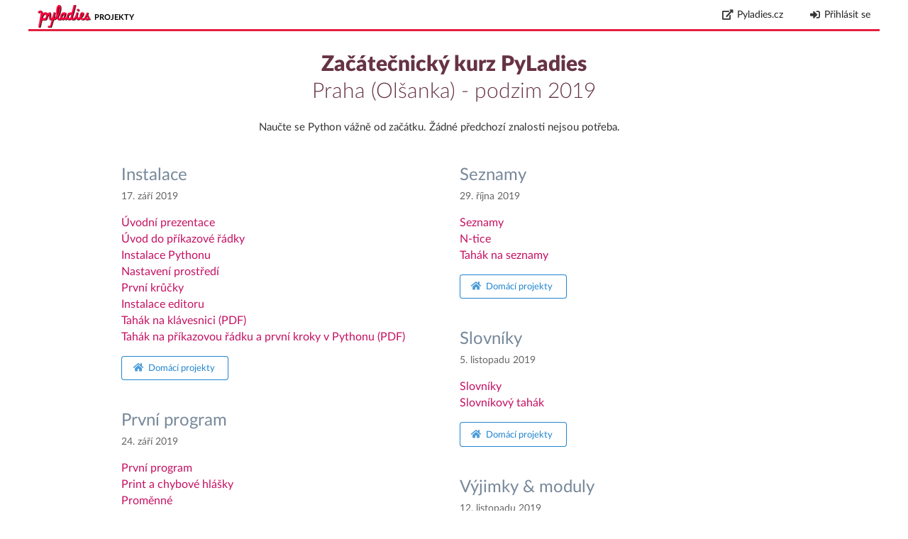

--- FILE ---
content_type: text/html; charset=utf-8
request_url: https://projekty.pyladies.cz/course?course=pyladies-2019-praha-podzim-olsanka
body_size: 4704
content:
<!DOCTYPE html><html><head><meta charSet="utf-8"/><title class="jsx-948965789">Pyladies Courseware</title><meta name="viewport" content="width=device-width, user-scalable=no, initial-scale=1.0, maximum-scale=1.0, shrink-to-fit=no" class="jsx-948965789"/><link rel="apple-touch-icon" sizes="180x180" href="/static/icons/apple-touch-icon.png" class="jsx-948965789"/><link rel="icon" type="image/png" sizes="32x32" href="/static/icons/favicon-32x32.png" class="jsx-948965789"/><link rel="icon" type="image/png" sizes="16x16" href="/static/icons/favicon-16x16.png" class="jsx-948965789"/><link rel="stylesheet" href="/static/font-lato/lato.css" class="jsx-948965789"/><link rel="stylesheet" href="/static/semantic-ui/semantic-2.3.3.no-font.css" class="jsx-948965789"/><link rel="stylesheet" href="/static/main2.css" class="jsx-948965789"/><link rel="stylesheet" href="https://cdnjs.cloudflare.com/ajax/libs/codemirror/5.40.0/codemirror.min.css" integrity="sha256-I8NyGs4wjbMuBSUE40o55W6k6P7tu/7G28/JGUUYCIs=" crossorigin="anonymous" class="jsx-948965789"/><link rel="stylesheet" href="https://cdnjs.cloudflare.com/ajax/libs/prism/1.25.0/themes/prism.min.css" class="jsx-948965789"/><link rel="stylesheet" href="/static/print.css" media="print" class="jsx-948965789"/><script src="https://cdnjs.cloudflare.com/ajax/libs/prism/1.25.0/prism.min.js" class="jsx-948965789"></script><script src="https://cdnjs.cloudflare.com/ajax/libs/prism/1.25.0/components/prism-python.min.js" class="jsx-948965789"></script><noscript data-n-css="true"></noscript><link rel="preload" href="/_next/static/chunks/main-686c9ec4c1dda6ad2f7e.js" as="script"/><link rel="preload" href="/_next/static/chunks/webpack-e067438c4cf4ef2ef178.js" as="script"/><link rel="preload" href="/_next/static/chunks/framework.d342f5f3955b7f7d6277.js" as="script"/><link rel="preload" href="/_next/static/chunks/commons.c6a8bf6988d7f4eaa7c5.js" as="script"/><link rel="preload" href="/_next/static/chunks/pages/_app-73deadc7190e88ccec99.js" as="script"/><link rel="preload" href="/_next/static/chunks/49c0957d45009e728f2336a8b7a921e97c9d93bc.332eec8b7425bc515ce4.js" as="script"/><link rel="preload" href="/_next/static/chunks/e35d8daa9513335073d548d39099a1c957b2410f.8303d6e3c37ef0c23aef.js" as="script"/><link rel="preload" href="/_next/static/chunks/pages/course-230b246bf614302075a4.js" as="script"/><style id="__jsx-731799490">.Header{border-bottom:3px solid #e51f40;}.siteTitle{margin-top:8px;}.siteTitle,.siteTitle a{font-weight:600;text-transform:uppercase;font-size:11px;color:#000;-webkit-text-decoration:none;text-decoration:none;}span.pyladiesLogo{width:calc(1499px * 0.05) !important;position:relative;margin-right:0.5em;display:inline-block;}span.pyladiesLogo img{position:absolute;top:-21px;width:calc(1499px * 0.05) !important;height:calc(638px * 0.05) !important;}</style><style id="__jsx-3163884896">h1.jsx-3163884896{color:#634;text-align:center;margin:1.5rem 0;font-size:30px;font-weight:300;}@media (max-width:600px){h1.jsx-3163884896{font-size:22px;}.course-description.jsx-3163884896{font-size:14px;}}h1.jsx-3163884896 strong.jsx-3163884896{font-weight:800;}.overview.jsx-3163884896{max-width:800px;margin:2rem auto 3rem auto;padding:0 16px;}.overview.jsx-3163884896 .course-description.jsx-3163884896{max-width:550px;margin:0 auto;}.overview.jsx-3163884896 .course-button-groups.jsx-3163884896{text-align:center;max-width:550px;margin:0 auto;}.sessions.jsx-3163884896{max-width:1100px;margin:2rem auto;padding:0 16px;}@media (min-width:700px){.sessions.jsx-3163884896{-webkit-columns:2;columns:2;}}.session.jsx-3163884896{margin-bottom:3rem;-webkit-break-inside:avoid;break-inside:avoid;}@media (min-width:600px){.session.jsx-3163884896 li{font-size:16px;line-height:23px;}}.session.jsx-3163884896 .session-title.jsx-3163884896{margin-bottom:5px;xcolor:#503;color:#789;font-weight:400;font-size:24px;}@media (max-width:600px){.session.jsx-3163884896 .session-title.jsx-3163884896{font-size:21px;}}.session.jsx-3163884896 .sessionDate.jsx-3163884896{white-space:nowrap;font-size:14px;font-weight:400;color:#666;}</style><style id="__jsx-2462138762">.Footer-wrapper.jsx-2462138762{min-height:50px;}.Footer-content.jsx-2462138762{border-top:1px solid #999;padding:1rem 16px 0 16px;font-size:12px;color:#999;text-align:right;bottom:0;position:absolute;left:0;right:0;min-height:50px;}.Footer-content.jsx-2462138762 a.jsx-2462138762{color:#666;}</style><style id="__jsx-948965789">.Layout{max-width:1200px;margin:0 auto;position:relative;min-height:100vh;}.pageContent{padding-left:1em;padding-right:1em;max-width:800px;margin:2rem auto;}</style></head><body><div id="__next"><div class="jsx-948965789 Layout"><div class="jsx-731799490 Header"><div class="ui secondary menu"><div class="item"><div class="jsx-731799490 siteTitle"><a class="jsx-731799490" href="/"><span class="jsx-731799490 pyladiesLogo"><img src="https://pyladies.cz/static/img/pyladies.png" alt="Pyladies" class="jsx-731799490"/></span>Projekty</a></div></div><div class="right menu"><a href="https://pyladies.cz/" class="link item"><i aria-hidden="true" class="external icon"></i>Pyladies.cz</a><a class="item" href="/login"><i aria-hidden="true" class="sign in icon"></i>Přihlásit se</a></div></div></div><div style="max-width:1000px" class="jsx-948965789 pageContent"><div class="jsx-3163884896 overview"><h1 class="jsx-3163884896 course-title"><strong class="jsx-3163884896">Začátečnický kurz PyLadies</strong><div class="jsx-3163884896">Praha (Olšanka) - podzim 2019</div></h1><div class="jsx-3163884896 course-description">Naučte se Python vážně od začátku. Žádné předchozí znalosti nejsou potřeba.</div></div><div class="jsx-3163884896 sessions"><div class="jsx-3163884896 session"><h2 class="jsx-3163884896 session-title"><span class="jsx-3163884896">Instalace</span></h2><div class="jsx-3163884896 sessionDate">17. září 2019</div><ul style="list-style:none;padding-left:0"><li><a href="http://pyladies.cz/v1/s001-install/uvod-praha.html"><span>Úvodní prezentace</span></a></li><li><a href="https://naucse.python.cz/2019/pyladies-praha-podzim-cznic/beginners/cmdline/"><span>Úvod do příkazové řádky</span></a></li><li><a href="https://naucse.python.cz/2019/pyladies-praha-podzim-cznic/beginners/install/"><span>Instalace Pythonu</span></a></li><li><a href="https://naucse.python.cz/2019/pyladies-praha-podzim-cznic/beginners/venv-setup/"><span>Nastavení prostředí</span></a></li><li><a href="https://naucse.python.cz/2019/pyladies-praha-podzim-cznic/beginners/first-steps/"><span>První krůčky</span></a></li><li><a href="https://naucse.python.cz/2019/pyladies-praha-podzim-cznic/beginners/install-editor/"><span>Instalace editoru</span></a></li><li><a href="https://pyvec.github.io/cheatsheets/keyboard/keyboard-cs.pdf"><span>Tahák na klávesnici (PDF)</span></a></li><li><a href="https://s3-eu-west-1.amazonaws.com/messa-shared-files/2017/09/pyladies_2_lekce_tahak.pdf"><span>Tahák na příkazovou řádku a první kroky v Pythonu (PDF)</span></a></li></ul><div class="jsx-3163884896"><a class="ui blue small basic button" role="button" href="/session?course=pyladies-2019-praha-podzim-olsanka&amp;session=install"><i aria-hidden="true" class="home icon"></i>Domácí projekty</a></div></div><div class="jsx-3163884896 session"><h2 class="jsx-3163884896 session-title"><span class="jsx-3163884896">První program</span></h2><div class="jsx-3163884896 sessionDate">24. září 2019</div><ul style="list-style:none;padding-left:0"><li><a href="https://naucse.python.cz/2019/pyladies-praha-podzim-cznic/beginners/hello-world/"><span>První program</span></a></li><li><a href="https://naucse.python.cz/2019/pyladies-praha-podzim-cznic/beginners/print/"><span>Print a chybové hlášky</span></a></li><li><a href="https://naucse.python.cz/2019/pyladies-praha-podzim-cznic/beginners/variables/"><span>Proměnné</span></a></li><li><a href="https://naucse.python.cz/2019/pyladies-praha-podzim-cznic/beginners/comparisons/"><span>Porovnávání</span></a></li><li><a href="https://naucse.python.cz/2019/pyladies-praha-podzim-cznic/beginners/and-or/"><span>*Nebo* anebo *a* (bonus)</span></a></li></ul><div class="jsx-3163884896"><a class="ui blue small basic button" role="button" href="/session?course=pyladies-2019-praha-podzim-olsanka&amp;session=hello"><i aria-hidden="true" class="home icon"></i>Domácí projekty</a></div></div><div class="jsx-3163884896 session"><h2 class="jsx-3163884896 session-title"><span class="jsx-3163884896">Cykly</span></h2><div class="jsx-3163884896 sessionDate">1. října 2019</div><ul style="list-style:none;padding-left:0"><li><a href="https://naucse.python.cz/2019/pyladies-praha-podzim-cznic/beginners/functions/"><span>Funkce</span></a></li><li><a href="https://naucse.python.cz/2019/pyladies-praha-podzim-cznic/intro/turtle/"><span>Želva a cykly</span></a></li><li><a href="https://pyvec.github.io/cheatsheets/basic-functions/basic-functions-cs.pdf"><span>Tahák s užitečnými funkcemi</span></a></li></ul><div class="jsx-3163884896"><a class="ui blue small basic button" role="button" href="/session?course=pyladies-2019-praha-podzim-olsanka&amp;session=loops"><i aria-hidden="true" class="home icon"></i>Domácí projekty</a></div></div><div class="jsx-3163884896 session"><h2 class="jsx-3163884896 session-title"><span class="jsx-3163884896">While & Vlastní funkce</span></h2><div class="jsx-3163884896 sessionDate">8. října 2019</div><ul style="list-style:none;padding-left:0"><li><a href="https://naucse.python.cz/2019/pyladies-praha-podzim-cznic/beginners/while/"><span>Cyklus While</span></a></li><li><a href="https://naucse.python.cz/2019/pyladies-praha-podzim-cznic/beginners/def/"><span>Vlastní funkce</span></a></li></ul><div class="jsx-3163884896"><a class="ui blue small basic button" role="button" href="/session?course=pyladies-2019-praha-podzim-olsanka&amp;session=while-functions"><i aria-hidden="true" class="home icon"></i>Domácí projekty</a></div></div><div class="jsx-3163884896 session"><h2 class="jsx-3163884896 session-title"><span class="jsx-3163884896">Řetězce</span></h2><div class="jsx-3163884896 sessionDate">15. října 2019</div><ul style="list-style:none;padding-left:0"><li><a href="https://naucse.python.cz/2019/pyladies-praha-podzim-cznic/beginners/str/"><span>Řetězce</span></a></li><li><a href="https://pyvec.github.io/cheatsheets/strings/strings-cs.pdf"><span>Řetězcový tahák</span></a></li></ul><div class="jsx-3163884896"><a class="ui blue small basic button" role="button" href="/session?course=pyladies-2019-praha-podzim-olsanka&amp;session=strings"><i aria-hidden="true" class="home icon"></i>Domácí projekty</a></div></div><div class="jsx-3163884896 session"><h2 class="jsx-3163884896 session-title"><span class="jsx-3163884896">Procvičování & soubory</span></h2><div class="jsx-3163884896 sessionDate">22. října 2019</div><ul style="list-style:none;padding-left:0"><li><span></span></li><li><a href="https://naucse.python.cz/2019/pyladies-praha-podzim-cznic/beginners/files/"><span>Soubory</span></a></li></ul><div class="jsx-3163884896"><a class="ui blue small basic button" role="button" href="/session?course=pyladies-2019-praha-podzim-olsanka&amp;session=practice"><i aria-hidden="true" class="home icon"></i>Domácí projekty</a></div></div><div class="jsx-3163884896 session"><h2 class="jsx-3163884896 session-title"><span class="jsx-3163884896">Seznamy</span></h2><div class="jsx-3163884896 sessionDate">29. října 2019</div><ul style="list-style:none;padding-left:0"><li><a href="https://naucse.python.cz/2019/pyladies-praha-podzim-cznic/beginners/list/"><span>Seznamy</span></a></li><li><a href="https://naucse.python.cz/2019/pyladies-praha-podzim-cznic/beginners/tuple/"><span>N-tice</span></a></li><li><a href="https://pyvec.github.io/cheatsheets/lists/lists-cs.pdf"><span>Tahák na seznamy</span></a></li></ul><div class="jsx-3163884896"><a class="ui blue small basic button" role="button" href="/session?course=pyladies-2019-praha-podzim-olsanka&amp;session=list"><i aria-hidden="true" class="home icon"></i>Domácí projekty</a></div></div><div class="jsx-3163884896 session"><h2 class="jsx-3163884896 session-title"><span class="jsx-3163884896">Slovníky</span></h2><div class="jsx-3163884896 sessionDate">5. listopadu 2019</div><ul style="list-style:none;padding-left:0"><li><a href="https://naucse.python.cz/2019/pyladies-praha-podzim-cznic/beginners/dict/"><span>Slovníky</span></a></li><li><a href="https://pyvec.github.io/cheatsheets/dicts/dicts-cs.pdf"><span>Slovníkový tahák</span></a></li></ul><div class="jsx-3163884896"><a class="ui blue small basic button" role="button" href="/session?course=pyladies-2019-praha-podzim-olsanka&amp;session=dict"><i aria-hidden="true" class="home icon"></i>Domácí projekty</a></div></div><div class="jsx-3163884896 session"><h2 class="jsx-3163884896 session-title"><span class="jsx-3163884896">Výjimky & moduly</span></h2><div class="jsx-3163884896 sessionDate">12. listopadu 2019</div><ul style="list-style:none;padding-left:0"><li><a href="https://naucse.python.cz/2019/pyladies-praha-podzim-cznic/beginners/exceptions/"><span>Výjimky</span></a></li><li><a href="https://naucse.python.cz/2019/pyladies-praha-podzim-cznic/beginners/modules/"><span>Moduly</span></a></li><li><a href="https://naucse.python.cz/2019/pyladies-praha-podzim-cznic/beginners/testing/"><span>Testování</span></a></li><li><a href="https://naucse.python.cz/2019/pyladies-praha-podzim-cznic/beginners/circular-imports/"><span>Cyklické importy</span></a></li><li><a href="https://pyvec.github.io/cheatsheets/exceptions/exceptions-cs.pdf"><span>Výjimkový tahák</span></a></li></ul><div class="jsx-3163884896"><a class="ui blue small basic button" role="button" href="/session?course=pyladies-2019-praha-podzim-olsanka&amp;session=tests"><i aria-hidden="true" class="home icon"></i>Domácí projekty</a></div></div><div class="jsx-3163884896 session"><h2 class="jsx-3163884896 session-title"><span class="jsx-3163884896">Opakování & Třídy</span></h2><div class="jsx-3163884896 sessionDate">19. listopadu 2019</div><ul style="list-style:none;padding-left:0"><li><a href="https://naucse.python.cz/2019/pyladies-praha-podzim-cznic/beginners/class/"><span>Třídy</span></a></li><li><a href="https://pyvec.github.io/cheatsheets/classes/classes.pdf"><span>Tahák na třídy</span></a></li></ul><div class="jsx-3163884896"><a class="ui blue small basic button" role="button" href="/session?course=pyladies-2019-praha-podzim-olsanka&amp;session=class"><i aria-hidden="true" class="home icon"></i>Domácí projekty</a></div></div><div class="jsx-3163884896 session"><h2 class="jsx-3163884896 session-title"><span class="jsx-3163884896">Třídy II & Dědičnost</span></h2><div class="jsx-3163884896 sessionDate">26. listopadu 2019</div><ul style="list-style:none;padding-left:0"><li><a href="https://naucse.python.cz/2019/pyladies-praha-podzim-cznic/beginners/inheritance/"><span>Dědičnost</span></a></li></ul><div class="jsx-3163884896"><a class="ui blue small basic button" role="button" href="/session?course=pyladies-2019-praha-podzim-olsanka&amp;session=inheritance"><i aria-hidden="true" class="home icon"></i>Domácí projekty</a></div></div><div class="jsx-3163884896 session"><h2 class="jsx-3163884896 session-title"><span class="jsx-3163884896">Grafika</span></h2><div class="jsx-3163884896 sessionDate">3. prosince 2019</div><ul style="list-style:none;padding-left:0"><li><a href="https://naucse.python.cz/2019/pyladies-praha-podzim-cznic/intro/pyglet/"><span>Grafika</span></a></li><li><a href="https://naucse.python.cz/2019/pyladies-praha-podzim-cznic/projects/pong/"><span>Praktické cvičení: Pong</span></a></li><li><a href="http://pyladies.cz/v1/s012-pyglet/pong.py"><span>Kód celé hry Pong</span></a></li><li><a href="https://pyvec.github.io/cheatsheets/pyglet/pyglet-basics-cs.pdf"><span>Tahák na Pyglet</span></a></li></ul><div class="jsx-3163884896"><a class="ui blue small basic button" role="button" href="/session?course=pyladies-2019-praha-podzim-olsanka&amp;session=pyglet"><i aria-hidden="true" class="home icon"></i>Domácí projekty</a></div></div><div class="jsx-3163884896 session"><h2 class="jsx-3163884896 session-title"><span class="jsx-3163884896">Závěrečný hackaton</span></h2><div class="jsx-3163884896 sessionDate">7. prosince 2019</div><ul style="list-style:none;padding-left:0"><li><a href="https://naucse.python.cz/2019/pyladies-praha-podzim-cznic/projects/asteroids/"><span>Asteroids</span></a></li><li><a href="https://naucse.python.cz/2019/pyladies-praha-podzim-cznic/projects/snake/"><span>Snake</span></a></li><li><a href="https://pyvec.github.io/cheatsheets/sets/sets-cs.pdf"><span>Množinový tahák</span></a></li><li><a href="https://pyvec.github.io/cheatsheets/game-physics/game-physics-cs.pdf"><span>Tahák na geometrii a fyziku 2D her</span></a></li></ul></div></div></div><div class="jsx-2462138762 Footer-wrapper"><div class="jsx-2462138762 Footer-content"><div class="jsx-2462138762"><a href="https://github.com/messa/pyladies-courseware" class="jsx-2462138762">github.com/messa/pyladies-courseware</a> (stable)</div><div class="jsx-2462138762"><a href="/privacy" class="jsx-2462138762">Zpracování osobních údajů</a></div></div></div></div></div><script id="__NEXT_DATA__" type="application/json">{"props":{"pageProps":{"courseId":"pyladies-2019-praha-podzim-olsanka","course":{"id":"pyladies-2019-praha-podzim-olsanka","title_html":"Začátečnický kurz PyLadies","subtitle_html":"Praha (Olšanka) - podzim 2019","description_html":"Naučte se Python vážně od začátku. Žádné předchozí znalosti nejsou potřeba.","start_date":"2019-09-17","end_date":"2019-12-07","registration_end":"2019-12-07","allows_registration":false,"sessions":[{"slug":"install","date":"2019-09-17","title_html":"Instalace","material_items":[{"material_item_type":"attachment","title_html":"Úvodní prezentace","url":"http://pyladies.cz/v1/s001-install/uvod-praha.html"},{"material_item_type":"lesson","title_html":"Úvod do příkazové řádky","url":"https://naucse.python.cz/2019/pyladies-praha-podzim-cznic/beginners/cmdline/"},{"material_item_type":"lesson","title_html":"Instalace Pythonu","url":"https://naucse.python.cz/2019/pyladies-praha-podzim-cznic/beginners/install/"},{"material_item_type":"lesson","title_html":"Nastavení prostředí","url":"https://naucse.python.cz/2019/pyladies-praha-podzim-cznic/beginners/venv-setup/"},{"material_item_type":"lesson","title_html":"První krůčky","url":"https://naucse.python.cz/2019/pyladies-praha-podzim-cznic/beginners/first-steps/"},{"material_item_type":"lesson","title_html":"Instalace editoru","url":"https://naucse.python.cz/2019/pyladies-praha-podzim-cznic/beginners/install-editor/"},{"material_item_type":"cheatsheet","title_html":"Tahák na klávesnici (PDF)","url":"https://pyvec.github.io/cheatsheets/keyboard/keyboard-cs.pdf"},{"material_item_type":"cheatsheet","title_html":"Tahák na příkazovou řádku a první kroky v Pythonu (PDF)","url":"https://s3-eu-west-1.amazonaws.com/messa-shared-files/2017/09/pyladies_2_lekce_tahak.pdf"}],"has_tasks":true},{"slug":"hello","date":"2019-09-24","title_html":"První program","material_items":[{"material_item_type":"lesson","title_html":"První program","url":"https://naucse.python.cz/2019/pyladies-praha-podzim-cznic/beginners/hello-world/"},{"material_item_type":"lesson","title_html":"Print a chybové hlášky","url":"https://naucse.python.cz/2019/pyladies-praha-podzim-cznic/beginners/print/"},{"material_item_type":"lesson","title_html":"Proměnné","url":"https://naucse.python.cz/2019/pyladies-praha-podzim-cznic/beginners/variables/"},{"material_item_type":"lesson","title_html":"Porovnávání","url":"https://naucse.python.cz/2019/pyladies-praha-podzim-cznic/beginners/comparisons/"},{"material_item_type":"lesson","title_html":"*Nebo* anebo *a* (bonus)","url":"https://naucse.python.cz/2019/pyladies-praha-podzim-cznic/beginners/and-or/"}],"has_tasks":true},{"slug":"loops","date":"2019-10-01","title_html":"Cykly","material_items":[{"material_item_type":"lesson","title_html":"Funkce","url":"https://naucse.python.cz/2019/pyladies-praha-podzim-cznic/beginners/functions/"},{"material_item_type":"lesson","title_html":"Želva a cykly","url":"https://naucse.python.cz/2019/pyladies-praha-podzim-cznic/intro/turtle/"},{"material_item_type":"cheatsheet","title_html":"Tahák s užitečnými funkcemi","url":"https://pyvec.github.io/cheatsheets/basic-functions/basic-functions-cs.pdf"}],"has_tasks":true},{"slug":"while-functions","date":"2019-10-08","title_html":"While \u0026 Vlastní funkce","material_items":[{"material_item_type":"lesson","title_html":"Cyklus While","url":"https://naucse.python.cz/2019/pyladies-praha-podzim-cznic/beginners/while/"},{"material_item_type":"lesson","title_html":"Vlastní funkce","url":"https://naucse.python.cz/2019/pyladies-praha-podzim-cznic/beginners/def/"}],"has_tasks":true},{"slug":"strings","date":"2019-10-15","title_html":"Řetězce","material_items":[{"material_item_type":"lesson","title_html":"Řetězce","url":"https://naucse.python.cz/2019/pyladies-praha-podzim-cznic/beginners/str/"},{"material_item_type":"cheatsheet","title_html":"Řetězcový tahák","url":"https://pyvec.github.io/cheatsheets/strings/strings-cs.pdf"}],"has_tasks":true},{"slug":"practice","date":"2019-10-22","title_html":"Procvičování \u0026 soubory","material_items":[{"material_item_type":"text","title_html":"Procvičíme si vše, co jsme se naučily","url":null},{"material_item_type":"lesson","title_html":"Soubory","url":"https://naucse.python.cz/2019/pyladies-praha-podzim-cznic/beginners/files/"}],"has_tasks":true},{"slug":"list","date":"2019-10-29","title_html":"Seznamy","material_items":[{"material_item_type":"lesson","title_html":"Seznamy","url":"https://naucse.python.cz/2019/pyladies-praha-podzim-cznic/beginners/list/"},{"material_item_type":"lesson","title_html":"N-tice","url":"https://naucse.python.cz/2019/pyladies-praha-podzim-cznic/beginners/tuple/"},{"material_item_type":"cheatsheet","title_html":"Tahák na seznamy","url":"https://pyvec.github.io/cheatsheets/lists/lists-cs.pdf"}],"has_tasks":true},{"slug":"dict","date":"2019-11-05","title_html":"Slovníky","material_items":[{"material_item_type":"lesson","title_html":"Slovníky","url":"https://naucse.python.cz/2019/pyladies-praha-podzim-cznic/beginners/dict/"},{"material_item_type":"cheatsheet","title_html":"Slovníkový tahák","url":"https://pyvec.github.io/cheatsheets/dicts/dicts-cs.pdf"}],"has_tasks":true},{"slug":"tests","date":"2019-11-12","title_html":"Výjimky \u0026 moduly","material_items":[{"material_item_type":"lesson","title_html":"Výjimky","url":"https://naucse.python.cz/2019/pyladies-praha-podzim-cznic/beginners/exceptions/"},{"material_item_type":"lesson","title_html":"Moduly","url":"https://naucse.python.cz/2019/pyladies-praha-podzim-cznic/beginners/modules/"},{"material_item_type":"lesson","title_html":"Testování","url":"https://naucse.python.cz/2019/pyladies-praha-podzim-cznic/beginners/testing/"},{"material_item_type":"lesson","title_html":"Cyklické importy","url":"https://naucse.python.cz/2019/pyladies-praha-podzim-cznic/beginners/circular-imports/"},{"material_item_type":"cheatsheet","title_html":"Výjimkový tahák","url":"https://pyvec.github.io/cheatsheets/exceptions/exceptions-cs.pdf"}],"has_tasks":true},{"slug":"class","date":"2019-11-19","title_html":"Opakování \u0026 Třídy","material_items":[{"material_item_type":"lesson","title_html":"Třídy","url":"https://naucse.python.cz/2019/pyladies-praha-podzim-cznic/beginners/class/"},{"material_item_type":"cheatsheet","title_html":"Tahák na třídy","url":"https://pyvec.github.io/cheatsheets/classes/classes.pdf"}],"has_tasks":true},{"slug":"inheritance","date":"2019-11-26","title_html":"Třídy II \u0026 Dědičnost","material_items":[{"material_item_type":"lesson","title_html":"Dědičnost","url":"https://naucse.python.cz/2019/pyladies-praha-podzim-cznic/beginners/inheritance/"}],"has_tasks":true},{"slug":"pyglet","date":"2019-12-03","title_html":"Grafika","material_items":[{"material_item_type":"lesson","title_html":"Grafika","url":"https://naucse.python.cz/2019/pyladies-praha-podzim-cznic/intro/pyglet/"},{"material_item_type":"lesson","title_html":"Praktické cvičení: Pong","url":"https://naucse.python.cz/2019/pyladies-praha-podzim-cznic/projects/pong/"},{"material_item_type":"attachment","title_html":"Kód celé hry Pong","url":"http://pyladies.cz/v1/s012-pyglet/pong.py"},{"material_item_type":"cheatsheet","title_html":"Tahák na Pyglet","url":"https://pyvec.github.io/cheatsheets/pyglet/pyglet-basics-cs.pdf"}],"has_tasks":true},{"slug":"hackaton","date":"2019-12-07","title_html":"Závěrečný hackaton","material_items":[{"material_item_type":"lesson","title_html":"Asteroids","url":"https://naucse.python.cz/2019/pyladies-praha-podzim-cznic/projects/asteroids/"},{"material_item_type":"lesson","title_html":"Snake","url":"https://naucse.python.cz/2019/pyladies-praha-podzim-cznic/projects/snake/"},{"material_item_type":"cheatsheet","title_html":"Množinový tahák","url":"https://pyvec.github.io/cheatsheets/sets/sets-cs.pdf"},{"material_item_type":"cheatsheet","title_html":"Tahák na geometrii a fyziku 2D her","url":"https://pyvec.github.io/cheatsheets/game-physics/game-physics-cs.pdf"}],"has_tasks":false}]},"user":null}},"page":"/course","query":{"course":"pyladies-2019-praha-podzim-olsanka"},"buildId":"WrkC4iuvuCnZdC6VWkOrt","isFallback":false,"customServer":true,"gip":true,"head":[["meta",{"charSet":"utf-8"}],["title",{"className":"jsx-948965789","children":"Pyladies Courseware"}],["meta",{"name":"viewport","content":"width=device-width, user-scalable=no, initial-scale=1.0, maximum-scale=1.0, shrink-to-fit=no","className":"jsx-948965789"}],["link",{"rel":"apple-touch-icon","sizes":"180x180","href":"/static/icons/apple-touch-icon.png","className":"jsx-948965789"}],["link",{"rel":"icon","type":"image/png","sizes":"32x32","href":"/static/icons/favicon-32x32.png","className":"jsx-948965789"}],["link",{"rel":"icon","type":"image/png","sizes":"16x16","href":"/static/icons/favicon-16x16.png","className":"jsx-948965789"}],["link",{"rel":"stylesheet","href":"/static/font-lato/lato.css","className":"jsx-948965789"}],["link",{"rel":"stylesheet","href":"/static/semantic-ui/semantic-2.3.3.no-font.css","className":"jsx-948965789"}],["link",{"rel":"stylesheet","href":"/static/main2.css","className":"jsx-948965789"}],["link",{"rel":"stylesheet","href":"https://cdnjs.cloudflare.com/ajax/libs/codemirror/5.40.0/codemirror.min.css","integrity":"sha256-I8NyGs4wjbMuBSUE40o55W6k6P7tu/7G28/JGUUYCIs=","crossOrigin":"anonymous","className":"jsx-948965789"}],["link",{"rel":"stylesheet","href":"https://cdnjs.cloudflare.com/ajax/libs/prism/1.25.0/themes/prism.min.css","className":"jsx-948965789"}],["link",{"rel":"stylesheet","href":"/static/print.css","media":"print","className":"jsx-948965789"}],["script",{"src":"https://cdnjs.cloudflare.com/ajax/libs/prism/1.25.0/prism.min.js","className":"jsx-948965789"}],["script",{"src":"https://cdnjs.cloudflare.com/ajax/libs/prism/1.25.0/components/prism-python.min.js","className":"jsx-948965789"}]]}</script><script nomodule="" src="/_next/static/chunks/polyfills-05d6b25b3c33d28a7267.js"></script><script src="/_next/static/chunks/main-686c9ec4c1dda6ad2f7e.js" async=""></script><script src="/_next/static/chunks/webpack-e067438c4cf4ef2ef178.js" async=""></script><script src="/_next/static/chunks/framework.d342f5f3955b7f7d6277.js" async=""></script><script src="/_next/static/chunks/commons.c6a8bf6988d7f4eaa7c5.js" async=""></script><script src="/_next/static/chunks/pages/_app-73deadc7190e88ccec99.js" async=""></script><script src="/_next/static/chunks/49c0957d45009e728f2336a8b7a921e97c9d93bc.332eec8b7425bc515ce4.js" async=""></script><script src="/_next/static/chunks/e35d8daa9513335073d548d39099a1c957b2410f.8303d6e3c37ef0c23aef.js" async=""></script><script src="/_next/static/chunks/pages/course-230b246bf614302075a4.js" async=""></script><script src="/_next/static/WrkC4iuvuCnZdC6VWkOrt/_buildManifest.js" async=""></script><script src="/_next/static/WrkC4iuvuCnZdC6VWkOrt/_ssgManifest.js" async=""></script></body></html>

--- FILE ---
content_type: text/css; charset=UTF-8
request_url: https://projekty.pyladies.cz/static/font-lato/lato.css
body_size: 301
content:
@font-face {
    font-family: 'Lato';
    src: url('fonts/LatoLatin-Italic.eot'); /* IE9 Compat Modes */
    src: local('Lato Italic'), local('Lato-Italic'),
         url('LatoLatin-Italic.eot?#iefix') format('embedded-opentype'), /* IE6-IE8 */
         url('LatoLatin-Italic.woff2') format('woff2'), /* Modern Browsers */
         url('LatoLatin-Italic.woff') format('woff'), /* Modern Browsers */
         url('LatoLatin-Italic.ttf') format('truetype');
    font-style: italic;
    font-weight: normal;
    text-rendering: optimizeLegibility;
}

@font-face {
    font-family: 'Lato';
    src: url('fonts/LatoLatin-Light.eot'); /* IE9 Compat Modes */
    src: local('Lato Regular'), local('Lato-Regular'),
         url('LatoLatin-Light.eot?#iefix') format('embedded-opentype'), /* IE6-IE8 */
         url('LatoLatin-Light.woff2') format('woff2'), /* Modern Browsers */
         url('LatoLatin-Light.woff') format('woff'), /* Modern Browsers */
         url('LatoLatin-Light.ttf') format('truetype');
    font-style: normal;
    font-weight: 300;
    text-rendering: optimizeLegibility;
}

@font-face {
    font-family: 'Lato';
    src: url('fonts/LatoLatin-Regular.eot'); /* IE9 Compat Modes */
    src: local('Lato Regular'), local('Lato-Regular'),
         url('LatoLatin-Regular.eot?#iefix') format('embedded-opentype'), /* IE6-IE8 */
         url('LatoLatin-Regular.woff2') format('woff2'), /* Modern Browsers */
         url('LatoLatin-Regular.woff') format('woff'), /* Modern Browsers */
         url('LatoLatin-Regular.ttf') format('truetype');
    font-style: normal;
    font-weight: normal;
    text-rendering: optimizeLegibility;
}

@font-face {
    font-family: 'Lato';
    src: url('fonts/LatoLatin-Bold.eot'); /* IE9 Compat Modes */
    src: local('Lato Bold'), local('Lato-Bold'),
         url('LatoLatin-Bold.eot?#iefix') format('embedded-opentype'), /* IE6-IE8 */
         url('LatoLatin-Bold.woff2') format('woff2'), /* Modern Browsers */
         url('LatoLatin-Bold.woff') format('woff'), /* Modern Browsers */
         url('LatoLatin-Bold.ttf') format('truetype');
    font-style: normal;
    font-weight: bold;
    text-rendering: optimizeLegibility;
}

@font-face {
    font-family: 'Lato';
    src: url('fonts/LatoLatin-Black.eot'); /* IE9 Compat Modes */
    src: local('Lato Black'),local('Lato-Black'),
         url('LatoLatin-Black.eot?#iefix') format('embedded-opentype'), /* IE6-IE8 */
         url('LatoLatin-Black.woff2') format('woff2'), /* Modern Browsers */
         url('LatoLatin-Black.woff') format('woff'), /* Modern Browsers */
         url('LatoLatin-Black.ttf') format('truetype');
    font-style: normal;
    font-weight: 900;
    text-rendering: optimizeLegibility;
}


--- FILE ---
content_type: text/css; charset=UTF-8
request_url: https://projekty.pyladies.cz/static/main2.css
body_size: 368
content:
html, body {
  padding: 0;
  margin: 0;
  height: 100%;
}

body {
  font-size: 15px;
  font-family: Lato, sans-serif;
  color: #333;
  background: #fff;
  /*
  -webkit-font-smoothing: antialiased !important;
  -moz-osx-font-smoothing: grayscale !important;
  */
}

a {
  xcolor: #c03;
  color: #C51162;
}
a.thin {
  font-weight: 300;
}
a:hover {
  text-decoration: underline;
  color: #e06;
}

h2 {
  font-weight: 300;
  color: #024;
}

h4, h4:first-child {
  margin-top: 1rem;
  margin-bottom: 0.8rem;
}

.ui.button {
  margin-right: 0.8em;
}

table.ui.table.admin thead th {
  font-size: 80%;
  text-transform: uppercase;
  border-bottom: 1px solid #900;
  color: #900;
  padding-bottom: 4px;
}

table.admin pre,
table.admin code {
  font-family: consolas, hack, terminus, monospace;
  font-size: 12px;
}

pre.debug {
  font-size: 10px;
  line-height: 13px;
  color: #999;
  margin-top: 5rem;
  margin-bottom: 2rem;
  white-space: pre-wrap;
}

span.status-indicator {
  xcolor: #c03;
  color: #C51162;
}


--- FILE ---
content_type: text/css; charset=UTF-8
request_url: https://projekty.pyladies.cz/static/print.css
body_size: 262
content:
div.Layout, div.pageContent, .pageContent {
    max-width: auto !important;
    margin: 0 !important;
    padding: 0 !important;
}
/* make space for "mandatory" signs */
div.Layout {
    padding-right: 20px !important;
}

div.Header, div.Footer-wrapper {
    display: none !important;
}

div:has(> div.CourseOverview) {
    display: none !important;
}
/* in case :has is not supported by your browser*/
div.CourseOverview {
    display: none !important;
}

/*
 * Hide all subsequent siblings of h1
 * which are not #tasks or subsequent siblings of it.
 * Those are all elements between the lesson topic (h1) and "Domácí projekty"
 * heading (#tasks).
 * */
h1 ~ *:not(#tasks, #tasks ~ *) {
    display: none !important;
}


--- FILE ---
content_type: application/javascript; charset=UTF-8
request_url: https://projekty.pyladies.cz/_next/static/chunks/pages/course-230b246bf614302075a4.js
body_size: 2828
content:
_N_E=(window.webpackJsonp_N_E=window.webpackJsonp_N_E||[]).push([[16],{"94Ug":function(e,t,n){"use strict";n.d(t,"a",(function(){return s}));var r=["ledna","\xfanora","b\u0159ezna","dubna","kv\u011btna","\u010dervna","\u010dervence","srpna","z\xe1\u0159\xed","\u0159\xedjna","listopadu","prosince"];function s(e){return e=new Date(e),"".concat(e.getDate(),". ").concat(r[e.getMonth()]," ").concat(e.getFullYear())}},Yspo:function(e,t,n){(window.__NEXT_P=window.__NEXT_P||[]).push(["/course",function(){return n("nMLz")}])},hp1l:function(e,t,n){"use strict";var r=n("q1tI"),s=n.n(r).a.createElement;function a(e){var t=e.materialItem;return"attachment"===t.material_item_type||"lesson"===t.material_item_type||"cheatsheet"===t.material_item_type?s("a",{href:t.url},s("span",{dangerouslySetInnerHTML:{__html:t.title_html}})):"text"===t.material_item_type?s("span",{dangerouslySetInnerHTML:{__html:t.text_html}}):s("code",null,JSON.stringify(t))}t.a=function(e){var t=e.materialItems;return s("ul",{style:{listStyle:"none",paddingLeft:0}},t.map((function(e,t){return s("li",{key:t},s(a,{materialItem:e}))})))}},nMLz:function(e,t,n){"use strict";n.r(t),n.d(t,"default",(function(){return z}));var r=n("o0o1"),s=n.n(r),a=n("HaE+"),o=n("1OyB"),i=n("vuIU"),c=n("JX7q"),u=n("Ji7U"),l=n("md7G"),p=n("foSv"),d=n("rePB"),m=n("MX0m"),f=n.n(m),h=n("q1tI"),x=n.n(h),j=(n("YFqc"),n("TbSc")),v=n("QetY"),g=n("5Yp1"),b=n("K4UU"),w=n("834H"),_=n("hp1l"),y=n("94Ug"),O=x.a.createElement;function k(e,t){var n=Object.keys(e);if(Object.getOwnPropertySymbols){var r=Object.getOwnPropertySymbols(e);t&&(r=r.filter((function(t){return Object.getOwnPropertyDescriptor(e,t).enumerable}))),n.push.apply(n,r)}return n}function I(e){for(var t=1;t<arguments.length;t++){var n=null!=arguments[t]?arguments[t]:{};t%2?k(Object(n),!0).forEach((function(t){Object(d.a)(e,t,n[t])})):Object.getOwnPropertyDescriptors?Object.defineProperties(e,Object.getOwnPropertyDescriptors(n)):k(Object(n)).forEach((function(t){Object.defineProperty(e,t,Object.getOwnPropertyDescriptor(n,t))}))}return e}function N(e){var t=function(){if("undefined"===typeof Reflect||!Reflect.construct)return!1;if(Reflect.construct.sham)return!1;if("function"===typeof Proxy)return!0;try{return Date.prototype.toString.call(Reflect.construct(Date,[],(function(){}))),!0}catch(e){return!1}}();return function(){var n,r=Object(p.a)(e);if(t){var s=Object(p.a)(this).constructor;n=Reflect.construct(r,arguments,s)}else n=r.apply(this,arguments);return Object(l.a)(this,n)}}function P(e,t){return e&&-1!==e.indexOf(t)}function S(e){if(!e.session.hasOwnProperty("unreviewed-count"))return null;var t=e.session["unreviewed-count"];return t>0?O("b",{title:"V t\xe9to lekci jsou neopraven\xe9 \xfakoly (".concat(t,")"),className:"notification"},"\xa0(*",t,")"):null}var z=function(e){Object(u.a)(n,e);var t=N(n);function n(){var e;Object(o.a)(this,n);for(var r=arguments.length,i=new Array(r),u=0;u<r;u++)i[u]=arguments[u];return e=t.call.apply(t,[this].concat(i)),Object(d.a)(Object(c.a)(e),"state",{attendInProgress:!1,attendError:null}),Object(d.a)(Object(c.a)(e),"handleEnrollClick",Object(a.a)(s.a.mark((function t(){var n,r,a,o,i,c;return s.a.wrap((function(t){for(;;)switch(t.prev=t.next){case 0:return e.setState({attendInProgress:!0}),t.prev=1,n=e.props,n.user,r=n.courseId,a={course_id:r},t.next=6,fetch("/api/users/attend-course",{method:"POST",credentials:"same-origin",headers:{Accept:"application/json","Content-Type":"application/json"},body:JSON.stringify(a)});case 6:return o=t.sent,t.next=9,o.json();case 9:if(i=t.sent,c=i.not_logged_in,i.attended_course_ids,!c){t.next=15;break}return window.location="/login",t.abrupt("return");case 15:e.setState({attendInProgress:!1}),window.location.reload(),t.next=22;break;case 19:t.prev=19,t.t0=t.catch(1),e.setState({attendInProgress:!1,attendError:t.t0.toString()});case 22:case"end":return t.stop()}}),t,null,[[1,19]])})))),Object(d.a)(Object(c.a)(e),"handleCourseReloadClick",Object(a.a)(s.a.mark((function t(){var n,r,a;return s.a.wrap((function(t){for(;;)switch(t.prev=t.next){case 0:return n=e.props,n.user,r=n.courseId,t.prev=1,t.next=4,fetch("/api/admin/course/"+r+"/reload_course");case 4:return a=t.sent,t.next=7,a.json();case 7:return t.prev=7,window.location="/course?course="+r,t.finish(7);case 10:case"end":return t.stop()}}),t,null,[[1,,7,10]])})))),e}return Object(i.a)(n,[{key:"render",value:function(){var e=this.props,t=e.user,n=e.courseId,r=e.course,s=this.state,a=s.attendInProgress,o=s.attendError,i=t&&(t.is_admin||P(t.attended_course_ids,n)||P(t.coached_course_ids,n));return O(g.a,{user:this.props.user,width:1e3},O("div",{className:"jsx-3163884896 overview"},O("h1",{className:"jsx-3163884896 course-title"},O("strong",{dangerouslySetInnerHTML:{__html:r.title_html},className:"jsx-3163884896"}),r.subtitle_html&&O("div",{dangerouslySetInnerHTML:{__html:r.subtitle_html},className:"jsx-3163884896"})),O("div",{dangerouslySetInnerHTML:{__html:r.description_html},className:"jsx-3163884896 course-description"}),r.allows_registration&&O("div",{className:"jsx-3163884896 course-button-groups"},o&&O("div",{className:"jsx-3163884896"},O(j.a,{negative:!0,compact:!0,content:o})),O(v.a.Group,null,O(v.a,{primary:!0,onClick:this.handleEnrollClick,disabled:i||a,loading:a,content:i?"Jste sou\u010d\xe1st\xed kurzu":"P\u0159ihl\xe1sit se do kurzu"}))),t&&t.is_admin&&O("div",{className:"jsx-3163884896 course-button-groups"},O(v.a.Group,null,O(v.a,{primary:!0,onClick:this.handleCourseReloadClick,content:"P\u0159ena\u010d\xedst kurz"})))),O("div",{className:"jsx-3163884896 sessions"},r.sessions.map((function(e){return O("div",{key:e.slug,className:"jsx-3163884896 session"},O("h2",{className:"jsx-3163884896 session-title"},O("span",{dangerouslySetInnerHTML:{__html:e.title_html},className:"jsx-3163884896"}),O(S,{session:e})),O("div",{className:"jsx-3163884896 sessionDate"},Object(y.a)(e.date)),O(_.a,{materialItems:e.material_items}),e.has_tasks&&O("div",{className:"jsx-3163884896"},O(v.a,{as:w.a,href:{pathname:"/session",query:{course:r.id,session:e.slug}},basic:!0,color:"blue",content:"Dom\xe1c\xed projekty",size:"small",icon:"home"})))}))),O(f.a,{id:"3163884896"},["h1.jsx-3163884896{color:#634;text-align:center;margin:1.5rem 0;font-size:30px;font-weight:300;}","@media (max-width:600px){h1.jsx-3163884896{font-size:22px;}.course-description.jsx-3163884896{font-size:14px;}}","h1.jsx-3163884896 strong.jsx-3163884896{font-weight:800;}",".overview.jsx-3163884896{max-width:800px;margin:2rem auto 3rem auto;padding:0 16px;}",".overview.jsx-3163884896 .course-description.jsx-3163884896{max-width:550px;margin:0 auto;}",".overview.jsx-3163884896 .course-button-groups.jsx-3163884896{text-align:center;max-width:550px;margin:0 auto;}",".sessions.jsx-3163884896{max-width:1100px;margin:2rem auto;padding:0 16px;}","@media (min-width:700px){.sessions.jsx-3163884896{-webkit-columns:2;columns:2;}}",".session.jsx-3163884896{margin-bottom:3rem;-webkit-break-inside:avoid;break-inside:avoid;}","@media (min-width:600px){.session.jsx-3163884896 li{font-size:16px;line-height:23px;}}",".session.jsx-3163884896 .session-title.jsx-3163884896{margin-bottom:5px;xcolor:#503;color:#789;font-weight:400;font-size:24px;}","@media (max-width:600px){.session.jsx-3163884896 .session-title.jsx-3163884896{font-size:21px;}}",".session.jsx-3163884896 .sessionDate.jsx-3163884896{white-space:nowrap;font-size:14px;font-weight:400;color:#666;}"]))}}],[{key:"getInitialProps",value:function(){var e=Object(a.a)(s.a.mark((function e(t){var n,r,a,o;return s.a.wrap((function(e){for(;;)switch(e.prev=e.next){case 0:return n=t.req,r=t.query,a=r.course,e.next=4,Object(b.a)(n,{course:{course_detail:{course_id:a,"check-unreviewed":!0}}});case 4:return o=e.sent,e.abrupt("return",I({courseId:a},o));case 6:case"end":return e.stop()}}),e)})));return function(t){return e.apply(this,arguments)}}()}]),n}(x.a.Component)}},[["Yspo",0,2,1,3,4]]]);

--- FILE ---
content_type: application/javascript; charset=UTF-8
request_url: https://projekty.pyladies.cz/_next/static/WrkC4iuvuCnZdC6VWkOrt/_buildManifest.js
body_size: 630
content:
self.__BUILD_MANIFEST = (function(a,b,c,d,e,f,g){return {__rewrites:[],"/":[a,"static\u002Fchunks\u002Fpages\u002Findex-37c982eca7de1c065c8a.js"],"/_error":["static\u002Fchunks\u002Fpages\u002F_error-6dec41a80ffd9536fddb.js"],"/admin":[a,b,"static\u002Fchunks\u002Fpages\u002Fadmin-be2c70278c1977b9d7f0.js"],"/admin/users":[a,b,"static\u002Fchunks\u002Fpages\u002Fadmin\u002Fusers-bc4566de08fdc2902645.js"],"/admin/users/detail":[a,b,c,"static\u002Fchunks\u002Fpages\u002Fadmin\u002Fusers\u002Fdetail-729dfecc0c64bc2148ac.js"],"/course":[a,b,"static\u002Fchunks\u002Fpages\u002Fcourse-230b246bf614302075a4.js"],"/login":[a,b,c,d,"static\u002Fchunks\u002Fpages\u002Flogin-659c2389c2de3994f05a.js"],"/privacy":[a,"static\u002Fchunks\u002Fpages\u002Fprivacy-49760706aa57874f5e80.js"],"/profile":[a,"static\u002Fchunks\u002Fpages\u002Fprofile-a5fa680ec0c6983e8656.js"],"/session":[e,f,a,b,c,d,g,"static\u002Fchunks\u002Fpages\u002Fsession-8e740c500fdd52faf020.js"],"/task":[e,f,a,b,c,d,g,"static\u002Fchunks\u002Fpages\u002Ftask-ccb35943d65e05cb0c81.js"],sortedPages:["\u002F","\u002F_app","\u002F_error","\u002Fadmin","\u002Fadmin\u002Fusers","\u002Fadmin\u002Fusers\u002Fdetail","\u002Fcourse","\u002Flogin","\u002Fprivacy","\u002Fprofile","\u002Fsession","\u002Ftask"]}}("static\u002Fchunks\u002F49c0957d45009e728f2336a8b7a921e97c9d93bc.332eec8b7425bc515ce4.js","static\u002Fchunks\u002Fe35d8daa9513335073d548d39099a1c957b2410f.8303d6e3c37ef0c23aef.js","static\u002Fchunks\u002F3397b85273fbfdfdf37d70d416709f68117af494.4646c289169173c8735b.js","static\u002Fchunks\u002F3ecc2166fb71dbf7594c6cfc992194a340f176c0.720b7417db37015aed7f.js","static\u002Fchunks\u002F29107295.1bff42758c3e8fe02081.js","static\u002Fchunks\u002Ff65a48b9.c0fb21648d6a60dc0b81.js","static\u002Fchunks\u002Fae9b0e8754ffe5226c34effbc36af5af3256a907.4c7175ac48aa34c7ce54.js"));self.__BUILD_MANIFEST_CB && self.__BUILD_MANIFEST_CB()

--- FILE ---
content_type: application/javascript; charset=UTF-8
request_url: https://projekty.pyladies.cz/_next/static/chunks/e35d8daa9513335073d548d39099a1c957b2410f.8303d6e3c37ef0c23aef.js
body_size: 11768
content:
(window.webpackJsonp_N_E=window.webpackJsonp_N_E||[]).push([[4],{"/skl":function(e,t,n){"use strict";Object.defineProperty(t,"__esModule",{value:!0});var r=n("2rMq");n("17x9");var a=n("q1tI");function o(e){return(o="function"==typeof Symbol&&"symbol"==typeof Symbol.iterator?function(e){return typeof e}:function(e){return e&&"function"==typeof Symbol&&e.constructor===Symbol&&e!==Symbol.prototype?"symbol":typeof e})(e)}function i(e,t){if(!(e instanceof t))throw new TypeError("Cannot call a class as a function")}function c(e,t){for(var n=0;n<t.length;n++){var r=t[n];r.enumerable=r.enumerable||!1,r.configurable=!0,"value"in r&&(r.writable=!0),Object.defineProperty(e,r.key,r)}}function s(e,t,n){return t&&c(e.prototype,t),n&&c(e,n),e}function l(e,t,n){return t in e?Object.defineProperty(e,t,{value:n,enumerable:!0,configurable:!0,writable:!0}):e[t]=n,e}function u(e,t){if("function"!=typeof t&&null!==t)throw new TypeError("Super expression must either be null or a function");e.prototype=Object.create(t&&t.prototype,{constructor:{value:e,writable:!0,configurable:!0}}),t&&function(e,t){(Object.setPrototypeOf||function(e,t){return e.__proto__=t,e})(e,t)}(e,t)}function d(e){return(d=Object.setPrototypeOf?Object.getPrototypeOf:function(e){return e.__proto__||Object.getPrototypeOf(e)})(e)}function p(e,t){return!t||"object"!=typeof t&&"function"!=typeof t?function(e){if(void 0===e)throw new ReferenceError("this hasn't been initialised - super() hasn't been called");return e}(e):t}var f=function(){function e(t){i(this,e),l(this,"handlers",void 0),this.handlers=t.slice(0)}return s(e,[{key:"addHandlers",value:function(t){for(var n=this.handlers.slice(0),r=t.length,a=0;a<r;a+=1)n.push(t[a]);return new e(n)}},{key:"dispatchEvent",value:function(e,t){var n=this.handlers.length-1;if(t){for(var r=n;r>=0;r-=1)this.handlers[r].called||(this.handlers[r].called=!0,this.handlers[r](e));for(var a=n;a>=0;a-=1)this.handlers[a].called=!1}else(0,this.handlers[n])(e)}},{key:"hasHandlers",value:function(){return this.handlers.length>0}},{key:"removeHandlers",value:function(t){for(var n=[],r=this.handlers.length,a=0;a<r;a+=1){var o=this.handlers[a];-1===t.indexOf(o)&&n.push(o)}return new e(n)}}]),e}();function h(e){var t=new Map;return e.forEach((function(e,n){t.set(n,e)})),t}function m(e){return Array.isArray(e)?e:[e]}function v(e){return"document"===e?document:"window"===e?window:function(e){return null!==e&&"object"===o(e)&&e.hasOwnProperty("current")}(e)?e.current||document:e||document}var b=function(){function e(t,n){i(this,e),l(this,"handlerSets",void 0),l(this,"poolName",void 0),this.handlerSets=n,this.poolName=t}return s(e,[{key:"addHandlers",value:function(t,n){var r=h(this.handlerSets);if(r.has(t)){var a=r.get(t);r.set(t,a.addHandlers(n))}else r.set(t,new f(n));return new e(this.poolName,r)}},{key:"dispatchEvent",value:function(e,t){var n=this.handlerSets.get(e),r="default"===this.poolName;n&&n.dispatchEvent(t,r)}},{key:"hasHandlers",value:function(e){if(!e)return this.handlerSets.size>0;var t=this.handlerSets.get(e);return!!t&&t.hasHandlers()}},{key:"removeHandlers",value:function(t,n){var r=h(this.handlerSets);if(!r.has(t))return new e(this.poolName,r);var a=r.get(t).removeHandlers(n);return a.hasHandlers()?r.set(t,a):r.delete(t),new e(this.poolName,r)}}]),e}();l(b,"createByType",(function(e,t,n){var r=new Map;return r.set(t,new f(n)),new b(e,r)}));var g=function(){function e(t){var n=this;i(this,e),l(this,"handlers",new Map),l(this,"pools",new Map),l(this,"target",void 0),l(this,"createEmitter",(function(e){return function(t){n.pools.forEach((function(n){n.dispatchEvent(e,t)}))}})),this.target=t}return s(e,[{key:"addHandlers",value:function(e,t,n){if(this.pools.has(e)){var r=this.pools.get(e);this.pools.set(e,r.addHandlers(t,n))}else this.pools.set(e,b.createByType(e,t,n));this.handlers.has(t)||this.addTargetHandler(t)}},{key:"hasHandlers",value:function(){return this.handlers.size>0}},{key:"removeHandlers",value:function(e,t,n){if(this.pools.has(e)){var r=this.pools.get(e).removeHandlers(t,n);r.hasHandlers()?this.pools.set(e,r):this.pools.delete(e);var a=!1;this.pools.forEach((function(e){return a=a||e.hasHandlers(t)})),a||this.removeTargetHandler(t)}}},{key:"addTargetHandler",value:function(e){var t=this.createEmitter(e);this.handlers.set(e,t),this.target.addEventListener(e,t,!0)}},{key:"removeTargetHandler",value:function(e){this.handlers.has(e)&&(this.target.removeEventListener(e,this.handlers.get(e),!0),this.handlers.delete(e))}}]),e}(),y=new(function(){function e(){var t=this;i(this,e),l(this,"targets",new Map),l(this,"getTarget",(function(e){var n=!(arguments.length>1&&void 0!==arguments[1])||arguments[1],r=v(e);if(t.targets.has(r))return t.targets.get(r);if(!n)return null;var a=new g(r);return t.targets.set(r,a),a})),l(this,"removeTarget",(function(e){t.targets.delete(v(e))}))}return s(e,[{key:"sub",value:function(e,t){var n=arguments.length>2&&void 0!==arguments[2]?arguments[2]:{};if(r.canUseDOM){var a=n.target,o=void 0===a?document:a,i=n.pool,c=void 0===i?"default":i;this.getTarget(o).addHandlers(c,e,m(t))}}},{key:"unsub",value:function(e,t){var n=arguments.length>2&&void 0!==arguments[2]?arguments[2]:{};if(r.canUseDOM){var a=n.target,o=void 0===a?document:a,i=n.pool,c=void 0===i?"default":i,s=this.getTarget(o,!1);s&&(s.removeHandlers(c,e,m(t)),s.hasHandlers()||this.removeTarget(o))}}}]),e}()),O=function(e){function t(){return i(this,t),p(this,d(t).apply(this,arguments))}return u(t,a.PureComponent),s(t,[{key:"componentDidMount",value:function(){this.subscribe(this.props)}},{key:"componentDidUpdate",value:function(e){this.unsubscribe(e),this.subscribe(this.props)}},{key:"componentWillUnmount",value:function(){this.unsubscribe(this.props)}},{key:"subscribe",value:function(e){var t=e.name,n=e.on,r=e.pool,a=e.target;y.sub(t,n,{pool:r,target:a})}},{key:"unsubscribe",value:function(e){var t=e.name,n=e.on,r=e.pool,a=e.target;y.unsub(t,n,{pool:r,target:a})}},{key:"render",value:function(){return null}}]),t}();l(O,"defaultProps",{pool:"default",target:"document"}),O.propTypes={},t.instance=y,t.default=O},"2rMq":function(e,t,n){var r;!function(){"use strict";var a=!("undefined"===typeof window||!window.document||!window.document.createElement),o={canUseDOM:a,canUseWorkers:"undefined"!==typeof Worker,canUseEventListeners:a&&!(!window.addEventListener&&!window.attachEvent),canUseViewport:a&&!!window.screen};void 0===(r=function(){return o}.call(t,n,t,e))||(e.exports=r)}()},"526f":function(e,t,n){"use strict";n.d(t,"b",(function(){return c})),n.d(t,"a",(function(){return l})),n.d(t,"c",(function(){return u}));var r=n("ijCd"),a=n.n(r),o=n("bNQv"),i=n.n(o),c=["selected","defaultValue","defaultChecked","accept","autoCapitalize","autoComplete","autoCorrect","autoFocus","checked","disabled","form","id","lang","list","max","maxLength","min","minLength","multiple","name","pattern","placeholder","readOnly","required","step","title","type","value"],s=[].concat(c,["onKeyDown","onKeyPress","onKeyUp","onFocus","onBlur","onChange","onInput","onClick","onContextMenu","onDrag","onDragEnd","onDragEnter","onDragExit","onDragLeave","onDragOver","onDragStart","onDrop","onMouseDown","onMouseEnter","onMouseLeave","onMouseMove","onMouseOut","onMouseOver","onMouseUp","onSelect","onTouchCancel","onTouchEnd","onTouchMove","onTouchStart"]),l=["alt","height","src","srcSet","width"],u=function(e){var t=arguments.length>1&&void 0!==arguments[1]?arguments[1]:{},n=t.htmlProps,r=void 0===n?s:n,o=t.includeAria,c=void 0===o||o,l={},u={};return i()(e,(function(e,t){var n=c&&(/^aria-.*$/.test(t)||"role"===t);(a()(r,t)||n?l:u)[t]=e})),[l,u]}},"5XkN":function(e,t,n){"use strict";var r=n("pVnL"),a=n.n(r),o=n("J4zp"),i=n.n(o),c=n("J2iB"),s=n.n(c),l=n("TSYQ"),u=n.n(l),d=(n("17x9"),n("q1tI")),p=n.n(d),f=n("ZeOK"),h=n("ICNK"),m=n("526f"),v=n("Y53p"),b=n("H+2d"),g=n("MZgk"),y=n("lwsE"),O=n.n(y),j=n("W8MJ"),k=n.n(j),N=n("a1gu"),w=n.n(N),E=n("Nsbk"),C=n.n(E),M=n("PJYZ"),T=n.n(M),P=n("7W2i"),S=n.n(P),D=n("lSNA"),R=n.n(D),A=n("nPHS"),x=n("UNfG");function L(e){var t=e.blurring,n=e.className,r=e.children,o=e.content,i=e.dimmed,c=u()(Object(f.a)(t,"blurring"),Object(f.a)(i,"dimmed"),"dimmable",n),s=Object(h.a)(L,e),l=Object(v.a)(L,e);return p.a.createElement(l,a()({},s,{className:c}),b.a.isNil(r)?o:r)}L.handledProps=["as","blurring","children","className","content","dimmed"],L.propTypes={};var F=L,U=n("Og4/"),H=n.n(U),I=n("85CM"),B=n("xZFD"),K=function(e){function t(){var e,n;O()(this,t);for(var r=arguments.length,a=new Array(r),o=0;o<r;o++)a[o]=arguments[o];return n=w()(this,(e=C()(t)).call.apply(e,[this].concat(a))),R()(T()(n),"containerRef",Object(d.createRef)()),R()(T()(n),"contentRef",Object(d.createRef)()),R()(T()(n),"handleClick",(function(e){var t=n.contentRef.current;H()(n.props,"onClick",e,n.props),t&&t!==e.target&&Object(B.a)(t,e)||H()(n.props,"onClickOutside",e,n.props)})),n}return S()(t,e),k()(t,[{key:"componentDidMount",value:function(){var e=this.props.active;this.toggleStyles(e)}},{key:"componentDidUpdate",value:function(e){var t=this.props.active;e.active!==t&&this.toggleStyles(t)}},{key:"toggleStyles",value:function(e){var t=this.containerRef.current;t&&t.style&&(e?t.style.setProperty("display","flex","important"):t.style.removeProperty("display"))}},{key:"render",value:function(){var e=this.props,n=e.active,r=e.children,o=e.className,i=e.content,c=e.disabled,s=e.inverted,l=e.page,d=e.simple,m=e.verticalAlign,g=u()("ui",Object(f.a)(n,"active transition visible"),Object(f.a)(c,"disabled"),Object(f.a)(s,"inverted"),Object(f.a)(l,"page"),Object(f.a)(d,"simple"),Object(f.f)(m),"dimmer",o),y=Object(h.a)(t,this.props),O=Object(v.a)(t,this.props),j=b.a.isNil(r)?i:r;return p.a.createElement(I.a,{innerRef:this.containerRef},p.a.createElement(O,a()({},y,{className:g,onClick:this.handleClick}),j&&p.a.createElement("div",{className:"content",ref:this.contentRef},j)))}}]),t}(d.Component);R()(K,"handledProps",["active","as","children","className","content","disabled","inverted","onClick","onClickOutside","page","simple","verticalAlign"]),K.propTypes={};var W=function(e){function t(){var e,n;O()(this,t);for(var r=arguments.length,a=new Array(r),o=0;o<r;o++)a[o]=arguments[o];return n=w()(this,(e=C()(t)).call.apply(e,[this].concat(a))),R()(T()(n),"handlePortalMount",(function(){Object(A.a)()&&(document.body.classList.add("dimmed"),document.body.classList.add("dimmable"))})),R()(T()(n),"handlePortalUnmount",(function(){Object(A.a)()&&(document.body.classList.remove("dimmed"),document.body.classList.remove("dimmable"))})),n}return S()(t,e),k()(t,[{key:"render",value:function(){var e=this.props,n=e.active,r=e.page,o=Object(h.a)(t,this.props);return r?p.a.createElement(x.a,{closeOnEscape:!1,closeOnDocumentClick:!1,onMount:this.handlePortalMount,onUnmount:this.handlePortalUnmount,open:n,openOnTriggerClick:!1},p.a.createElement(K,a()({},o,{active:n,page:r}))):p.a.createElement(K,a()({},o,{active:n,page:r}))}}]),t}(d.Component);R()(W,"Dimmable",F),R()(W,"Inner",K),R()(W,"handledProps",["active","page"]),W.propTypes={},W.create=Object(g.f)(W,(function(e){return{content:e}}));var $=n("MqQV");function G(e){var t=e.children,n=e.className,r=e.content,o=e.size,i=u()("ui",o,n,"images"),c=Object(h.a)(G,e),s=Object(v.a)(G,e);return p.a.createElement(s,a()({},c,{className:i}),b.a.isNil(t)?r:t)}G.handledProps=["as","children","className","content","size"],G.propTypes={};var Z=G;function z(e){var t=e.avatar,n=e.bordered,r=e.centered,o=e.children,c=e.circular,l=e.className,d=e.content,g=e.dimmer,y=e.disabled,O=e.floated,j=e.fluid,k=e.hidden,N=e.href,w=e.inline,E=e.label,C=e.rounded,M=e.size,T=e.spaced,P=e.verticalAlign,S=e.wrapped,D=e.ui,R=u()(Object(f.a)(D,"ui"),M,Object(f.a)(t,"avatar"),Object(f.a)(n,"bordered"),Object(f.a)(c,"circular"),Object(f.a)(r,"centered"),Object(f.a)(y,"disabled"),Object(f.a)(j,"fluid"),Object(f.a)(k,"hidden"),Object(f.a)(w,"inline"),Object(f.a)(C,"rounded"),Object(f.b)(T,"spaced"),Object(f.e)(O,"floated"),Object(f.f)(P,"aligned"),"image",l),A=Object(h.a)(z,e),x=Object(m.c)(A,{htmlProps:m.a}),L=i()(x,2),F=L[0],U=L[1],H=Object(v.a)(z,e,(function(){if(!s()(g)||!s()(E)||!s()(S)||!b.a.isNil(o))return"div"}));return b.a.isNil(o)?b.a.isNil(d)?"img"===H?p.a.createElement(H,a()({},U,F,{className:R})):p.a.createElement(H,a()({},U,{className:R,href:N}),W.create(g,{autoGenerateKey:!1}),$.a.create(E,{autoGenerateKey:!1}),p.a.createElement("img",F)):p.a.createElement(H,a()({},A,{className:R}),d):p.a.createElement(H,a()({},A,{className:R}),o)}z.handledProps=["as","avatar","bordered","centered","children","circular","className","content","dimmer","disabled","floated","fluid","hidden","href","inline","label","rounded","size","spaced","ui","verticalAlign","wrapped"],z.Group=Z,z.propTypes={},z.defaultProps={as:"img",ui:!0},z.create=Object(g.f)(z,(function(e){return{src:e}}));t.a=z},"85CM":function(e,t,n){"use strict";n("17x9");var r=n("q1tI"),a=n("TOwV"),o=n("1OyB"),i=n("vuIU"),c=n("md7G"),s=n("foSv"),l=n("JX7q"),u=n("Ji7U"),d=n("rePB"),p=n("i8i4"),f=n("Z4ph"),h=function(e){function t(){var e,n;Object(o.a)(this,t);for(var r=arguments.length,a=new Array(r),i=0;i<r;i++)a[i]=arguments[i];return n=Object(c.a)(this,(e=Object(s.a)(t)).call.apply(e,[this].concat(a))),Object(d.a)(Object(l.a)(n),"prevNode",null),n}return Object(u.a)(t,e),Object(i.a)(t,[{key:"componentDidMount",value:function(){this.prevNode=p.findDOMNode(this),Object(f.a)(this.props.innerRef,this.prevNode)}},{key:"componentDidUpdate",value:function(e){var t=p.findDOMNode(this);this.prevNode!==t&&(this.prevNode=t,Object(f.a)(this.props.innerRef,t)),e.innerRef!==this.props.innerRef&&Object(f.a)(this.props.innerRef,t)}},{key:"componentWillUnmount",value:function(){Object(f.a)(this.props.innerRef,null)}},{key:"render",value:function(){return this.props.children}}]),t}(r.Component);Object(d.a)(h,"displayName","RefFindNode"),Object(d.a)(h,"propTypes",{});var m=function(e){function t(){var e,n;Object(o.a)(this,t);for(var r=arguments.length,a=new Array(r),i=0;i<r;i++)a[i]=arguments[i];return n=Object(c.a)(this,(e=Object(s.a)(t)).call.apply(e,[this].concat(a))),Object(d.a)(Object(l.a)(n),"handleRefOverride",(function(e){var t=n.props,r=t.children,a=t.innerRef;Object(f.a)(r.ref,e),Object(f.a)(a,e)})),n}return Object(u.a)(t,e),Object(i.a)(t,[{key:"render",value:function(){var e=this.props.children;return r.cloneElement(e,{ref:this.handleRefOverride})}}]),t}(r.Component);Object(d.a)(m,"displayName","RefForward"),Object(d.a)(m,"propTypes",{});var v=function(e){var t=e.children,n=e.innerRef,o=r.Children.only(t),i=a.isForwardRef(o)?m:h;return r.createElement(i,{innerRef:n},o)};v.displayName="Ref";t.a=v},JmpY:function(e,t,n){var r=n("eUgh");e.exports=function(e,t){return r(t,(function(t){return e[t]}))}},MqQV:function(e,t,n){"use strict";n.d(t,"a",(function(){return H}));var r=n("pVnL"),a=n.n(r),o=n("lwsE"),i=n.n(o),c=n("W8MJ"),s=n.n(c),l=n("a1gu"),u=n.n(l),d=n("Nsbk"),p=n.n(d),f=n("PJYZ"),h=n.n(f),m=n("7W2i"),v=n.n(m),b=n("lSNA"),g=n.n(b),y=n("TP7S"),O=n.n(y),j=n("Og4/"),k=n.n(j),N=n("TSYQ"),w=n.n(N),E=(n("17x9"),n("q1tI")),C=n.n(E),M=n("ZeOK"),T=n("ICNK"),P=n("Y53p"),S=n("H+2d"),D=n("MZgk"),R=n("D1pA"),A=n("5XkN");function x(e){var t=e.children,n=e.className,r=e.content,o=w()("detail",n),i=Object(T.a)(x,e),c=Object(P.a)(x,e);return C.a.createElement(c,a()({},i,{className:o}),S.a.isNil(t)?r:t)}x.handledProps=["as","children","className","content"],x.propTypes={},x.create=Object(D.f)(x,(function(e){return{content:e}}));var L=x;function F(e){var t=e.children,n=e.circular,r=e.className,o=e.color,i=e.content,c=e.size,s=e.tag,l=w()("ui",o,c,Object(M.a)(n,"circular"),Object(M.a)(s,"tag"),"labels",r),u=Object(T.a)(F,e),d=Object(P.a)(F,e);return C.a.createElement(d,a()({},u,{className:l}),S.a.isNil(t)?i:t)}F.handledProps=["as","children","circular","className","color","content","size","tag"],F.propTypes={};var U=F,H=function(e){function t(){var e,n;i()(this,t);for(var r=arguments.length,a=new Array(r),o=0;o<r;o++)a[o]=arguments[o];return n=u()(this,(e=p()(t)).call.apply(e,[this].concat(a))),g()(h()(n),"handleClick",(function(e){var t=n.props.onClick;t&&t(e,n.props)})),g()(h()(n),"handleIconOverrides",(function(e){return{onClick:function(t){k()(e,"onClick",t),k()(n.props,"onRemove",t,n.props)}}})),n}return v()(t,e),s()(t,[{key:"render",value:function(){var e=this.props,n=e.active,r=e.attached,o=e.basic,i=e.children,c=e.circular,s=e.className,l=e.color,u=e.content,d=e.corner,p=e.detail,f=e.empty,h=e.floating,m=e.horizontal,v=e.icon,b=e.image,g=e.onRemove,y=e.pointing,j=e.prompt,k=e.removeIcon,N=e.ribbon,E=e.size,D=e.tag,x=(!0===y?"pointing":("left"===y||"right"===y)&&"".concat(y," pointing"))||("above"===y||"below"===y)&&"pointing ".concat(y),F=w()("ui",l,x,E,Object(M.a)(n,"active"),Object(M.a)(o,"basic"),Object(M.a)(c,"circular"),Object(M.a)(f,"empty"),Object(M.a)(h,"floating"),Object(M.a)(m,"horizontal"),Object(M.a)(!0===b,"image"),Object(M.a)(j,"prompt"),Object(M.a)(D,"tag"),Object(M.b)(d,"corner"),Object(M.b)(N,"ribbon"),Object(M.e)(r,"attached"),"label",s),U=Object(T.a)(t,this.props),H=Object(P.a)(t,this.props);if(!S.a.isNil(i))return C.a.createElement(H,a()({},U,{className:F,onClick:this.handleClick}),i);var I=O()(k)?"delete":k;return C.a.createElement(H,a()({className:F,onClick:this.handleClick},U),R.a.create(v,{autoGenerateKey:!1}),"boolean"!==typeof b&&A.a.create(b,{autoGenerateKey:!1}),u,L.create(p,{autoGenerateKey:!1}),g&&R.a.create(I,{autoGenerateKey:!1,overrideProps:this.handleIconOverrides}))}}]),t}(E.Component);g()(H,"Detail",L),g()(H,"Group",U),g()(H,"handledProps",["active","as","attached","basic","children","circular","className","color","content","corner","detail","empty","floating","horizontal","icon","image","onClick","onRemove","pointing","prompt","removeIcon","ribbon","size","tag"]),H.propTypes={},H.create=Object(D.f)(H,(function(e){return{content:e}}))},NFrr:function(e,t,n){var r=n("yxbs"),a=n("ZCgT"),o=n("tLB3");e.exports=function(e,t,n){return t=a(t),void 0===n?(n=t,t=0):n=a(n),e=o(e),r(e,t,n)}},"P/G1":function(e,t,n){var r=n("JmpY"),a=n("7GkX");e.exports=function(e){return null==e?[]:r(e,a(e))}},QetY:function(e,t,n){"use strict";n("RIqP");var r=n("pVnL"),a=n.n(r),o=n("lwsE"),i=n.n(o),c=n("W8MJ"),s=n.n(c),l=n("a1gu"),u=n.n(l),d=n("Nsbk"),p=n.n(d),f=n("PJYZ"),h=n.n(f),m=n("7W2i"),v=n.n(m),b=n("lSNA"),g=n.n(b),y=n("Og4/"),O=n.n(y),j=n("J2iB"),k=n.n(j),N=n("85CM"),w=n("TSYQ"),E=n.n(w),C=(n("17x9"),n("q1tI")),M=n.n(C),T=n("H+2d"),P=n("ZeOK"),S=n("ICNK"),D=n("Y53p"),R=n("MZgk"),A=n("D1pA"),x=n("MqQV");function L(e){var t=e.children,n=e.className,r=e.content,o=e.hidden,i=e.visible,c=E()(Object(P.a)(i,"visible"),Object(P.a)(o,"hidden"),"content",n),s=Object(S.a)(L,e),l=Object(D.a)(L,e);return M.a.createElement(l,a()({},s,{className:c}),T.a.isNil(t)?r:t)}L.handledProps=["as","children","className","content","hidden","visible"],L.propTypes={};var F=L,U=n("3WF5"),H=n.n(U);function I(e){var t=e.attached,n=e.basic,r=e.buttons,o=e.children,i=e.className,c=e.color,s=e.compact,l=e.content,u=e.floated,d=e.fluid,p=e.icon,f=e.inverted,h=e.labeled,m=e.negative,v=e.positive,b=e.primary,g=e.secondary,y=e.size,O=e.toggle,j=e.vertical,N=e.widths,w=E()("ui",c,y,Object(P.a)(n,"basic"),Object(P.a)(s,"compact"),Object(P.a)(d,"fluid"),Object(P.a)(p,"icon"),Object(P.a)(f,"inverted"),Object(P.a)(h,"labeled"),Object(P.a)(m,"negative"),Object(P.a)(v,"positive"),Object(P.a)(b,"primary"),Object(P.a)(g,"secondary"),Object(P.a)(O,"toggle"),Object(P.a)(j,"vertical"),Object(P.b)(t,"attached"),Object(P.e)(u,"floated"),Object(P.g)(N),"buttons",i),C=Object(S.a)(I,e),R=Object(D.a)(I,e);return k()(r)?M.a.createElement(R,a()({},C,{className:w}),T.a.isNil(o)?l:o):M.a.createElement(R,a()({},C,{className:w}),H()(r,(function(e){return G.create(e)})))}I.handledProps=["as","attached","basic","buttons","children","className","color","compact","content","floated","fluid","icon","inverted","labeled","negative","positive","primary","secondary","size","toggle","vertical","widths"],I.propTypes={};var B=I;function K(e){var t=e.className,n=e.text,r=E()("or",t),o=Object(S.a)(K,e),i=Object(D.a)(K,e);return M.a.createElement(i,a()({},o,{className:r,"data-text":n}))}K.handledProps=["as","className","text"],K.propTypes={};var W=K,$=function(e){function t(){var e,n;i()(this,t);for(var r=arguments.length,a=new Array(r),o=0;o<r;o++)a[o]=arguments[o];return n=u()(this,(e=p()(t)).call.apply(e,[this].concat(a))),g()(h()(n),"ref",Object(C.createRef)()),g()(h()(n),"computeElementType",(function(){var e=n.props,t=e.attached,r=e.label;if(!k()(t)||!k()(r))return"div"})),g()(h()(n),"computeTabIndex",(function(e){var t=n.props,r=t.disabled,a=t.tabIndex;return k()(a)?r?-1:"div"===e?0:void 0:a})),g()(h()(n),"focus",(function(){return O()(n.ref.current,"focus")})),g()(h()(n),"handleClick",(function(e){n.props.disabled?e.preventDefault():O()(n.props,"onClick",e,n.props)})),g()(h()(n),"hasIconClass",(function(){var e=n.props,t=e.labelPosition,r=e.children,a=e.content,o=e.icon;return!0===o||o&&(t||T.a.isNil(r)&&k()(a))})),n}return v()(t,e),s()(t,[{key:"computeButtonAriaRole",value:function(e){var t=this.props.role;return k()(t)?"button"!==e?"button":void 0:t}},{key:"render",value:function(){var e=this.props,n=e.active,r=e.animated,o=e.attached,i=e.basic,c=e.children,s=e.circular,l=e.className,u=e.color,d=e.compact,p=e.content,f=e.disabled,h=e.floated,m=e.fluid,v=e.icon,b=e.inverted,g=e.label,y=e.labelPosition,O=e.loading,j=e.negative,w=e.positive,C=e.primary,R=e.secondary,L=e.size,F=e.toggle,U=E()(u,L,Object(P.a)(n,"active"),Object(P.a)(i,"basic"),Object(P.a)(s,"circular"),Object(P.a)(d,"compact"),Object(P.a)(m,"fluid"),Object(P.a)(this.hasIconClass(),"icon"),Object(P.a)(b,"inverted"),Object(P.a)(O,"loading"),Object(P.a)(j,"negative"),Object(P.a)(w,"positive"),Object(P.a)(C,"primary"),Object(P.a)(R,"secondary"),Object(P.a)(F,"toggle"),Object(P.b)(r,"animated"),Object(P.b)(o,"attached")),H=E()(Object(P.b)(y||!!g,"labeled")),I=E()(Object(P.a)(f,"disabled"),Object(P.e)(h,"floated")),B=Object(S.a)(t,this.props),K=Object(D.a)(t,this.props,this.computeElementType),W=this.computeTabIndex(K);if(!k()(g)){var $=E()("ui",U,"button",l),G=E()("ui",H,"button",l,I),Z=x.a.create(g,{defaultProps:{basic:!0,pointing:"left"===y?"right":"left"},autoGenerateKey:!1});return M.a.createElement(K,a()({},B,{className:G,onClick:this.handleClick}),"left"===y&&Z,M.a.createElement(N.a,{innerRef:this.ref},M.a.createElement("button",{className:$,"aria-pressed":F?!!n:void 0,disabled:f,tabIndex:W},A.a.create(v,{autoGenerateKey:!1})," ",p)),("right"===y||!y)&&Z)}var z=E()("ui",U,I,H,"button",l),J=!T.a.isNil(c),q=this.computeButtonAriaRole(K);return M.a.createElement(N.a,{innerRef:this.ref},M.a.createElement(K,a()({},B,{className:z,"aria-pressed":F?!!n:void 0,disabled:f&&"button"===K||void 0,onClick:this.handleClick,role:q,tabIndex:W}),J&&c,!J&&A.a.create(v,{autoGenerateKey:!1}),!J&&p))}}]),t}(C.Component);g()($,"defaultProps",{as:"button"}),g()($,"Content",F),g()($,"Group",B),g()($,"Or",W),g()($,"handledProps",["active","animated","as","attached","basic","children","circular","className","color","compact","content","disabled","floated","fluid","icon","inverted","label","labelPosition","loading","negative","onClick","positive","primary","role","secondary","size","tabIndex","toggle"]),$.propTypes={},$.create=Object(R.f)($,(function(e){return{content:e}}));var G=t.a=$},R2a4:function(e,t,n){"use strict";for(var r=function(e){return null!==e&&!Array.isArray(e)&&"object"===typeof e},a={3:"Cancel",6:"Help",8:"Backspace",9:"Tab",12:"Clear",13:"Enter",16:"Shift",17:"Control",18:"Alt",19:"Pause",20:"CapsLock",27:"Escape",28:"Convert",29:"NonConvert",30:"Accept",31:"ModeChange",32:" ",33:"PageUp",34:"PageDown",35:"End",36:"Home",37:"ArrowLeft",38:"ArrowUp",39:"ArrowRight",40:"ArrowDown",41:"Select",42:"Print",43:"Execute",44:"PrintScreen",45:"Insert",46:"Delete",48:["0",")"],49:["1","!"],50:["2","@"],51:["3","#"],52:["4","$"],53:["5","%"],54:["6","^"],55:["7","&"],56:["8","*"],57:["9","("],91:"OS",93:"ContextMenu",144:"NumLock",145:"ScrollLock",181:"VolumeMute",182:"VolumeDown",183:"VolumeUp",186:[";",":"],187:["=","+"],188:[",","<"],189:["-","_"],190:[".",">"],191:["/","?"],192:["`","~"],219:["[","{"],220:["\\","|"],221:["]","}"],222:["'",'"'],224:"Meta",225:"AltGraph",246:"Attn",247:"CrSel",248:"ExSel",249:"EraseEof",250:"Play",251:"ZoomOut"},o=0;o<24;o+=1)a[112+o]="F"+(o+1);for(var i=0;i<26;i+=1){var c=i+65;a[c]=[String.fromCharCode(c+32),String.fromCharCode(c)]}var s={codes:a,getCode:function(e){return r(e)?e.keyCode||e.which||this[e.key]:this[e]},getKey:function(e){var t=r(e);if(t&&e.key)return e.key;var n=a[t?e.keyCode||e.which:e];return Array.isArray(n)&&(n=t?n[e.shiftKey?1:0]:n[0]),n},Cancel:3,Help:6,Backspace:8,Tab:9,Clear:12,Enter:13,Shift:16,Control:17,Alt:18,Pause:19,CapsLock:20,Escape:27,Convert:28,NonConvert:29,Accept:30,ModeChange:31," ":32,PageUp:33,PageDown:34,End:35,Home:36,ArrowLeft:37,ArrowUp:38,ArrowRight:39,ArrowDown:40,Select:41,Print:42,Execute:43,PrintScreen:44,Insert:45,Delete:46,0:48,")":48,1:49,"!":49,2:50,"@":50,3:51,"#":51,4:52,$:52,5:53,"%":53,6:54,"^":54,7:55,"&":55,8:56,"*":56,9:57,"(":57,a:65,A:65,b:66,B:66,c:67,C:67,d:68,D:68,e:69,E:69,f:70,F:70,g:71,G:71,h:72,H:72,i:73,I:73,j:74,J:74,k:75,K:75,l:76,L:76,m:77,M:77,n:78,N:78,o:79,O:79,p:80,P:80,q:81,Q:81,r:82,R:82,s:83,S:83,t:84,T:84,u:85,U:85,v:86,V:86,w:87,W:87,x:88,X:88,y:89,Y:89,z:90,Z:90,OS:91,ContextMenu:93,F1:112,F2:113,F3:114,F4:115,F5:116,F6:117,F7:118,F8:119,F9:120,F10:121,F11:122,F12:123,F13:124,F14:125,F15:126,F16:127,F17:128,F18:129,F19:130,F20:131,F21:132,F22:133,F23:134,F24:135,NumLock:144,ScrollLock:145,VolumeMute:181,VolumeDown:182,VolumeUp:183,";":186,":":186,"=":187,"+":187,",":188,"<":188,"-":189,_:189,".":190,">":190,"/":191,"?":191,"`":192,"~":192,"[":219,"{":219,"\\":220,"|":220,"]":221,"}":221,"'":222,'"':222,Meta:224,AltGraph:225,Attn:246,CrSel:247,ExSel:248,EraseEof:249,Play:250,ZoomOut:251};s.Spacebar=s[" "],s.Digit0=s[0],s.Digit1=s[1],s.Digit2=s[2],s.Digit3=s[3],s.Digit4=s[4],s.Digit5=s[5],s.Digit6=s[6],s.Digit7=s[7],s.Digit8=s[8],s.Digit9=s[9],s.Tilde=s["~"],s.GraveAccent=s["`"],s.ExclamationPoint=s["!"],s.AtSign=s["@"],s.PoundSign=s["#"],s.PercentSign=s["%"],s.Caret=s["^"],s.Ampersand=s["&"],s.PlusSign=s["+"],s.MinusSign=s["-"],s.EqualsSign=s["="],s.DivisionSign=s["/"],s.MultiplicationSign=s["*"],s.Comma=s[","],s.Decimal=s["."],s.Colon=s[":"],s.Semicolon=s[";"],s.Pipe=s["|"],s.BackSlash=s["\\"],s.QuestionMark=s["?"],s.SingleQuote=s["'"],s.DoubleQuote=s['"'],s.LeftCurlyBrace=s["{"],s.RightCurlyBrace=s["}"],s.LeftParenthesis=s["("],s.RightParenthesis=s[")"],s.LeftAngleBracket=s["<"],s.RightAngleBracket=s[">"],s.LeftSquareBracket=s["["],s.RightSquareBracket=s["]"],e.exports=s},TOwV:function(e,t,n){"use strict";e.exports=n("qT12")},TbSc:function(e,t,n){"use strict";n.d(t,"a",(function(){return K}));var r=n("pVnL"),a=n.n(r),o=n("lwsE"),i=n.n(o),c=n("W8MJ"),s=n.n(c),l=n("a1gu"),u=n.n(l),d=n("Nsbk"),p=n.n(d),f=n("PJYZ"),h=n.n(f),m=n("7W2i"),v=n.n(m),b=n("lSNA"),g=n.n(b),y=n("J2iB"),O=n.n(y),j=(n("Wt1U"),n("TSYQ")),k=n.n(j),N=(n("17x9"),n("q1tI")),w=n.n(N),E=n("ZeOK"),C=n("ICNK"),M=n("Y53p"),T=n("H+2d"),P=n("MZgk"),S=n("D1pA");function D(e){var t=e.children,n=e.className,r=e.content,o=k()("content",n),i=Object(C.a)(D,e),c=Object(M.a)(D,e);return w.a.createElement(c,a()({},i,{className:o}),T.a.isNil(t)?r:t)}D.handledProps=["as","children","className","content"],D.propTypes={};var R=D;function A(e){var t=e.children,n=e.className,r=e.content,o=k()("header",n),i=Object(C.a)(A,e),c=Object(M.a)(A,e);return w.a.createElement(c,a()({},i,{className:o}),T.a.isNil(t)?r:t)}A.handledProps=["as","children","className","content"],A.propTypes={},A.create=Object(P.f)(A,(function(e){return{content:e}}));var x=A,L=n("3WF5"),F=n.n(L);function U(e){var t=e.children,n=e.className,r=e.content,o=k()("content",n),i=Object(C.a)(U,e),c=Object(M.a)(U,e);return w.a.createElement(c,a()({},i,{className:o}),T.a.isNil(t)?r:t)}U.handledProps=["as","children","className","content"],U.propTypes={},U.defaultProps={as:"li"},U.create=Object(P.f)(U,(function(e){return{content:e}}));var H=U;function I(e){var t=e.children,n=e.className,r=e.items,o=k()("list",n),i=Object(C.a)(I,e),c=Object(M.a)(I,e);return w.a.createElement(c,a()({},i,{className:o}),T.a.isNil(t)?F()(r,H.create):t)}I.handledProps=["as","children","className","items"],I.propTypes={},I.defaultProps={as:"ul"},I.create=Object(P.f)(I,(function(e){return{items:e}}));var B=I,K=function(e){function t(){var e,n;i()(this,t);for(var r=arguments.length,a=new Array(r),o=0;o<r;o++)a[o]=arguments[o];return n=u()(this,(e=p()(t)).call.apply(e,[this].concat(a))),g()(h()(n),"handleDismiss",(function(e){var t=n.props.onDismiss;t&&t(e,n.props)})),n}return v()(t,e),s()(t,[{key:"render",value:function(){var e=this.props,n=e.attached,r=e.children,o=e.className,i=e.color,c=e.compact,s=e.content,l=e.error,u=e.floating,d=e.header,p=e.hidden,f=e.icon,h=e.info,m=e.list,v=e.negative,b=e.onDismiss,g=e.positive,y=e.size,j=e.success,N=e.visible,D=e.warning,A=k()("ui",i,y,Object(E.a)(c,"compact"),Object(E.a)(l,"error"),Object(E.a)(u,"floating"),Object(E.a)(p,"hidden"),Object(E.a)(f,"icon"),Object(E.a)(h,"info"),Object(E.a)(v,"negative"),Object(E.a)(g,"positive"),Object(E.a)(j,"success"),Object(E.a)(N,"visible"),Object(E.a)(D,"warning"),Object(E.b)(n,"attached"),"message",o),L=b&&w.a.createElement(S.a,{name:"close",onClick:this.handleDismiss}),F=Object(C.a)(t,this.props),U=Object(M.a)(t,this.props);return T.a.isNil(r)?w.a.createElement(U,a()({},F,{className:A}),L,S.a.create(f,{autoGenerateKey:!1}),(!O()(d)||!O()(s)||!O()(m))&&w.a.createElement(R,null,x.create(d,{autoGenerateKey:!1}),B.create(m,{autoGenerateKey:!1}),Object(P.d)(s,{autoGenerateKey:!1}))):w.a.createElement(U,a()({},F,{className:A}),L,r)}}]),t}(N.Component);g()(K,"Content",R),g()(K,"Header",x),g()(K,"List",B),g()(K,"Item",H),g()(K,"handledProps",["as","attached","children","className","color","compact","content","error","floating","header","hidden","icon","info","list","negative","onDismiss","positive","size","success","visible","warning"]),K.propTypes={}},UNfG:function(e,t,n){"use strict";var r=n("MVZn"),a=n.n(r),o=n("lwsE"),i=n.n(o),c=n("W8MJ"),s=n.n(c),l=n("a1gu"),u=n.n(l),d=n("Nsbk"),p=n.n(d),f=n("PJYZ"),h=n.n(f),m=n("7W2i"),v=n.n(m),b=n("lSNA"),g=n.n(b),y=n("Og4/"),O=n.n(y),j=n("VLSD"),k=n.n(j),N=n("Z4ph"),w=n("85CM"),E=n("R2a4"),C=n.n(E),M=(n("17x9"),n("q1tI")),T=n.n(M),P=n("xZFD"),S=n("g4M/"),D=n("i8i4"),R=n("nPHS"),A=function(e){function t(){var e,n;i()(this,t);for(var r=arguments.length,a=new Array(r),o=0;o<r;o++)a[o]=arguments[o];return n=u()(this,(e=p()(t)).call.apply(e,[this].concat(a))),g()(h()(n),"handleRef",(function(e){Object(N.a)(n.props.innerRef,e)})),n}return v()(t,e),s()(t,[{key:"componentDidMount",value:function(){O()(this.props,"onMount",null,this.props)}},{key:"componentWillUnmount",value:function(){O()(this.props,"onUnmount",null,this.props)}},{key:"render",value:function(){if(!Object(R.a)())return null;var e=this.props,t=e.children,n=e.mountNode,r=void 0===n?document.body:n;return Object(D.createPortal)(T.a.createElement(w.a,{innerRef:this.handleRef},t),r)}}]),t}(M.Component);g()(A,"handledProps",["children","innerRef","mountNode","onMount","onUnmount"]),A.propTypes={};var x=A,L=function(e){function t(){var e,n;i()(this,t);for(var r=arguments.length,o=new Array(r),c=0;c<r;c++)o[c]=arguments[c];return n=u()(this,(e=p()(t)).call.apply(e,[this].concat(o))),g()(h()(n),"contentRef",Object(M.createRef)()),g()(h()(n),"triggerRef",Object(M.createRef)()),g()(h()(n),"latestDocumentMouseDownEvent",null),g()(h()(n),"handleDocumentMouseDown",(function(e){n.latestDocumentMouseDownEvent=e})),g()(h()(n),"handleDocumentClick",(function(e){var t=n.props.closeOnDocumentClick,r=n.latestDocumentMouseDownEvent;n.latestDocumentMouseDownEvent=null,!n.contentRef.current||Object(P.a)(n.triggerRef.current,e)||r&&Object(P.a)(n.contentRef.current,r)||Object(P.a)(n.contentRef.current,e)||t&&n.close(e)})),g()(h()(n),"handleEscape",(function(e){n.props.closeOnEscape&&C.a.getCode(e)===C.a.Escape&&n.close(e)})),g()(h()(n),"handlePortalMouseLeave",(function(e){var t=n.props,r=t.closeOnPortalMouseLeave,a=t.mouseLeaveDelay;r&&e.target===n.contentRef.current&&(n.mouseLeaveTimer=n.closeWithTimeout(e,a))})),g()(h()(n),"handlePortalMouseEnter",(function(){n.props.closeOnPortalMouseLeave&&clearTimeout(n.mouseLeaveTimer)})),g()(h()(n),"handleTriggerBlur",(function(e){for(var t=n.props,r=t.trigger,a=t.closeOnTriggerBlur,o=arguments.length,i=new Array(o>1?o-1:0),c=1;c<o;c++)i[c-1]=arguments[c];O.a.apply(void 0,[r,"props.onBlur",e].concat(i));var s=e.relatedTarget||document.activeElement,l=O()(n.contentRef.current,"contains",s);a&&!l&&n.close(e)})),g()(h()(n),"handleTriggerClick",(function(e){for(var t=n.props,r=t.trigger,a=t.closeOnTriggerClick,o=t.openOnTriggerClick,i=n.state.open,c=arguments.length,s=new Array(c>1?c-1:0),l=1;l<c;l++)s[l-1]=arguments[l];O.a.apply(void 0,[r,"props.onClick",e].concat(s)),i&&a?n.close(e):!i&&o&&n.open(e)})),g()(h()(n),"handleTriggerFocus",(function(e){for(var t=n.props,r=t.trigger,a=t.openOnTriggerFocus,o=arguments.length,i=new Array(o>1?o-1:0),c=1;c<o;c++)i[c-1]=arguments[c];O.a.apply(void 0,[r,"props.onFocus",e].concat(i)),a&&n.open(e)})),g()(h()(n),"handleTriggerMouseLeave",(function(e){clearTimeout(n.mouseEnterTimer);for(var t=n.props,r=t.trigger,a=t.closeOnTriggerMouseLeave,o=t.mouseLeaveDelay,i=arguments.length,c=new Array(i>1?i-1:0),s=1;s<i;s++)c[s-1]=arguments[s];O.a.apply(void 0,[r,"props.onMouseLeave",e].concat(c)),a&&(n.mouseLeaveTimer=n.closeWithTimeout(e,o))})),g()(h()(n),"handleTriggerMouseEnter",(function(e){clearTimeout(n.mouseLeaveTimer);for(var t=n.props,r=t.trigger,a=t.mouseEnterDelay,o=t.openOnTriggerMouseEnter,i=arguments.length,c=new Array(i>1?i-1:0),s=1;s<i;s++)c[s-1]=arguments[s];O.a.apply(void 0,[r,"props.onMouseEnter",e].concat(c)),o&&(n.mouseEnterTimer=n.openWithTimeout(e,a))})),g()(h()(n),"open",(function(e){var t=n.props.onOpen;t&&t(e,n.props),n.trySetState({open:!0})})),g()(h()(n),"openWithTimeout",(function(e,t){var r=a()({},e);return setTimeout((function(){return n.open(r)}),t||0)})),g()(h()(n),"close",(function(e){var t=n.props.onClose;t&&t(e,n.props),n.trySetState({open:!1})})),g()(h()(n),"closeWithTimeout",(function(e,t){var r=a()({},e);return setTimeout((function(){return n.close(r)}),t||0)})),g()(h()(n),"handleMount",(function(){O()(n.props,"onMount",null,n.props)})),g()(h()(n),"handleUnmount",(function(){O()(n.props,"onUnmount",null,n.props)})),g()(h()(n),"handleTriggerRef",(function(e){n.triggerRef.current=e,Object(N.a)(n.props.triggerRef,e)})),n}return v()(t,e),s()(t,[{key:"componentWillUnmount",value:function(){clearTimeout(this.mouseEnterTimer),clearTimeout(this.mouseLeaveTimer)}},{key:"render",value:function(){var e=this.props,t=e.children,n=e.eventPool,r=e.mountNode,a=e.trigger,o=this.state.open;return T.a.createElement(M.Fragment,null,o&&T.a.createElement(M.Fragment,null,T.a.createElement(x,{innerRef:this.contentRef,mountNode:r,onMount:this.handleMount,onUnmount:this.handleUnmount},t),T.a.createElement(k.a,{name:"mouseleave",on:this.handlePortalMouseLeave,pool:n,target:this.contentRef}),T.a.createElement(k.a,{name:"mouseenter",on:this.handlePortalMouseEnter,pool:n,target:this.contentRef}),T.a.createElement(k.a,{name:"mousedown",on:this.handleDocumentMouseDown,pool:n}),T.a.createElement(k.a,{name:"click",on:this.handleDocumentClick,pool:n}),T.a.createElement(k.a,{name:"keydown",on:this.handleEscape,pool:n})),a&&T.a.createElement(w.a,{innerRef:this.handleTriggerRef},Object(M.cloneElement)(a,{onBlur:this.handleTriggerBlur,onClick:this.handleTriggerClick,onFocus:this.handleTriggerFocus,onMouseLeave:this.handleTriggerMouseLeave,onMouseEnter:this.handleTriggerMouseEnter})))}}]),t}(S.a);g()(L,"defaultProps",{closeOnDocumentClick:!0,closeOnEscape:!0,eventPool:"default",openOnTriggerClick:!0}),g()(L,"autoControlledProps",["open"]),g()(L,"Inner",x),g()(L,"handledProps",["children","closeOnDocumentClick","closeOnEscape","closeOnPortalMouseLeave","closeOnTriggerBlur","closeOnTriggerClick","closeOnTriggerMouseLeave","defaultOpen","eventPool","mountNode","mouseEnterDelay","mouseLeaveDelay","onClose","onMount","onOpen","onUnmount","open","openOnTriggerClick","openOnTriggerFocus","openOnTriggerMouseEnter","trigger","triggerRef"]),L.propTypes={};t.a=L},VLSD:function(e,t,n){"use strict";var r;r=n("/skl"),e.exports=r.default,e.exports.instance=r.instance},Z4ph:function(e,t,n){"use strict";var r=n("U8pU");t.a=function(e,t){"function"!==typeof e?null!==e&&"object"===Object(r.a)(e)&&(e.current=t):e(t)}},afOK:function(e,t,n){e.exports=n("pZt1")},ijCd:function(e,t,n){var r=n("R/W3"),a=n("MMmD"),o=n("4qC0"),i=n("Sxd8"),c=n("P/G1"),s=Math.max;e.exports=function(e,t,n,l){e=a(e)?e:c(e),n=n&&!l?i(n):0;var u=e.length;return n<0&&(n=s(u+n,0)),o(e)?n<=u&&e.indexOf(t,n)>-1:!!u&&r(e,t,n)>-1}},nPHS:function(e,t,n){"use strict";var r=n("cDf5"),a=n.n(r),o=n("J2iB"),i=n.n(o),c="object"===("undefined"===typeof document?"undefined":a()(document))&&null!==document,s="object"===("undefined"===typeof window?"undefined":a()(window))&&null!==window&&window.self===window;t.a=function e(){return i()(e.override)?c&&s:e.override}},pZt1:function(e,t){e.exports=function(e){return e&&e.length?e[0]:void 0}},qT12:function(e,t,n){"use strict";var r="function"===typeof Symbol&&Symbol.for,a=r?Symbol.for("react.element"):60103,o=r?Symbol.for("react.portal"):60106,i=r?Symbol.for("react.fragment"):60107,c=r?Symbol.for("react.strict_mode"):60108,s=r?Symbol.for("react.profiler"):60114,l=r?Symbol.for("react.provider"):60109,u=r?Symbol.for("react.context"):60110,d=r?Symbol.for("react.async_mode"):60111,p=r?Symbol.for("react.concurrent_mode"):60111,f=r?Symbol.for("react.forward_ref"):60112,h=r?Symbol.for("react.suspense"):60113,m=r?Symbol.for("react.suspense_list"):60120,v=r?Symbol.for("react.memo"):60115,b=r?Symbol.for("react.lazy"):60116,g=r?Symbol.for("react.block"):60121,y=r?Symbol.for("react.fundamental"):60117,O=r?Symbol.for("react.responder"):60118,j=r?Symbol.for("react.scope"):60119;function k(e){if("object"===typeof e&&null!==e){var t=e.$$typeof;switch(t){case a:switch(e=e.type){case d:case p:case i:case s:case c:case h:return e;default:switch(e=e&&e.$$typeof){case u:case f:case b:case v:case l:return e;default:return t}}case o:return t}}}function N(e){return k(e)===p}t.AsyncMode=d,t.ConcurrentMode=p,t.ContextConsumer=u,t.ContextProvider=l,t.Element=a,t.ForwardRef=f,t.Fragment=i,t.Lazy=b,t.Memo=v,t.Portal=o,t.Profiler=s,t.StrictMode=c,t.Suspense=h,t.isAsyncMode=function(e){return N(e)||k(e)===d},t.isConcurrentMode=N,t.isContextConsumer=function(e){return k(e)===u},t.isContextProvider=function(e){return k(e)===l},t.isElement=function(e){return"object"===typeof e&&null!==e&&e.$$typeof===a},t.isForwardRef=function(e){return k(e)===f},t.isFragment=function(e){return k(e)===i},t.isLazy=function(e){return k(e)===b},t.isMemo=function(e){return k(e)===v},t.isPortal=function(e){return k(e)===o},t.isProfiler=function(e){return k(e)===s},t.isStrictMode=function(e){return k(e)===c},t.isSuspense=function(e){return k(e)===h},t.isValidElementType=function(e){return"string"===typeof e||"function"===typeof e||e===i||e===p||e===s||e===c||e===h||e===m||"object"===typeof e&&null!==e&&(e.$$typeof===b||e.$$typeof===v||e.$$typeof===l||e.$$typeof===u||e.$$typeof===f||e.$$typeof===y||e.$$typeof===O||e.$$typeof===j||e.$$typeof===g)},t.typeOf=k},rePB:function(e,t,n){"use strict";function r(e,t,n){return t in e?Object.defineProperty(e,t,{value:n,enumerable:!0,configurable:!0,writable:!0}):e[t]=n,e}n.d(t,"a",(function(){return r}))},xZFD:function(e,t,n){"use strict";var r=n("NFrr"),a=n.n(r),o=n("afOK"),i=n.n(o),c=n("Og4/"),s=n.n(c),l=n("J2iB"),u=n.n(l),d=n("MJIl"),p=n.n(d);t.a=function(e,t){if(p()([t,e],u.a))return!1;if(t.target&&(s()(t.target,"setAttribute","data-suir-click-target",!0),document.querySelector("[data-suir-click-target=true]")))return s()(t.target,"removeAttribute","data-suir-click-target"),e.contains(t.target);var n=t.clientX,r=t.clientY;if(p()([n,r],u.a))return!1;var o=e.getClientRects();if(!e.offsetWidth||!e.offsetHeight||!o||!o.length)return!1;var c=i()(o),l=c.top,d=c.bottom,f=c.left,h=c.right;return!p()([l,d,f,h],u.a)&&(a()(r,l,d+.001)&&a()(n,f,h+.001))}},yxbs:function(e,t){var n=Math.max,r=Math.min;e.exports=function(e,t,a){return e>=r(t,a)&&e<n(t,a)}}}]);